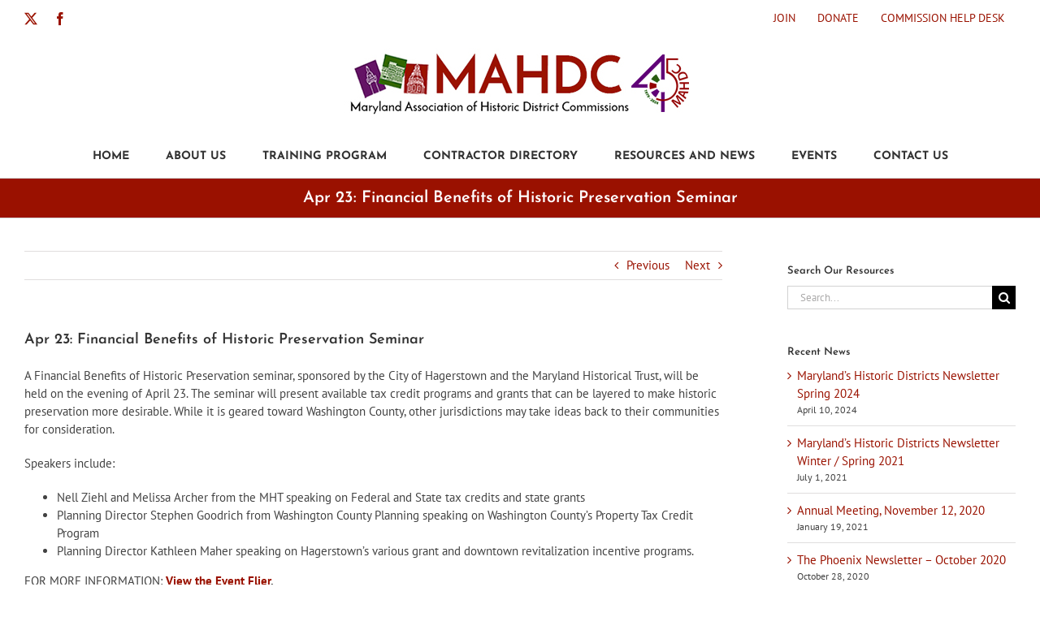

--- FILE ---
content_type: text/html; charset=UTF-8
request_url: https://mahdc.org/apr-23-financial-benefits-of-historic-preservation-seminar/
body_size: 67356
content:
<!DOCTYPE html>
<html class="avada-html-layout-wide avada-html-header-position-top" lang="en-US" prefix="og: http://ogp.me/ns# fb: http://ogp.me/ns/fb#">
<head>
	<meta http-equiv="X-UA-Compatible" content="IE=edge" />
	<meta http-equiv="Content-Type" content="text/html; charset=utf-8"/>
	<meta name="viewport" content="width=device-width, initial-scale=1" />
	<title>Apr 23: Financial Benefits of Historic Preservation Seminar &#8211; Maryland Association of Historic District Commissions</title>
<meta name='robots' content='max-image-preview:large' />
<link rel="alternate" type="application/rss+xml" title="Maryland Association of Historic District Commissions &raquo; Feed" href="https://mahdc.org/feed/" />
<link rel="alternate" type="application/rss+xml" title="Maryland Association of Historic District Commissions &raquo; Comments Feed" href="https://mahdc.org/comments/feed/" />
<link rel="alternate" type="text/calendar" title="Maryland Association of Historic District Commissions &raquo; iCal Feed" href="https://mahdc.org/events/?ical=1" />
								<link rel="icon" href="https://mahdc.org/ma/wp-content/uploads/2017/02/favicon-16x16.jpg" type="image/jpeg" />
		
					<!-- Apple Touch Icon -->
						<link rel="apple-touch-icon" sizes="180x180" href="https://mahdc.org/ma/wp-content/uploads/2017/02/favicon-114x114.jpg" type="image/jpeg">
		
					<!-- Android Icon -->
						<link rel="icon" sizes="192x192" href="https://mahdc.org/ma/wp-content/uploads/2017/02/favicon-57x57.jpg" type="image/jpeg">
		
					<!-- MS Edge Icon -->
						<meta name="msapplication-TileImage" content="https://mahdc.org/ma/wp-content/uploads/2017/02/favicon-72x72.jpg" type="image/jpeg">
				<link rel="alternate" title="oEmbed (JSON)" type="application/json+oembed" href="https://mahdc.org/wp-json/oembed/1.0/embed?url=https%3A%2F%2Fmahdc.org%2Fapr-23-financial-benefits-of-historic-preservation-seminar%2F" />
<link rel="alternate" title="oEmbed (XML)" type="text/xml+oembed" href="https://mahdc.org/wp-json/oembed/1.0/embed?url=https%3A%2F%2Fmahdc.org%2Fapr-23-financial-benefits-of-historic-preservation-seminar%2F&#038;format=xml" />
					<meta name="description" content="A Financial Benefits of Historic Preservation seminar, sponsored by the City of Hagerstown and the Maryland Historical Trust, will be held on the evening of April 23. The seminar will present available tax credit programs and grants that can be layered to make historic preservation more desirable. While it is geared toward Washington County, other"/>
				
		<meta property="og:locale" content="en_US"/>
		<meta property="og:type" content="article"/>
		<meta property="og:site_name" content="Maryland Association of Historic District Commissions"/>
		<meta property="og:title" content="  Apr 23: Financial Benefits of Historic Preservation Seminar"/>
				<meta property="og:description" content="A Financial Benefits of Historic Preservation seminar, sponsored by the City of Hagerstown and the Maryland Historical Trust, will be held on the evening of April 23. The seminar will present available tax credit programs and grants that can be layered to make historic preservation more desirable. While it is geared toward Washington County, other"/>
				<meta property="og:url" content="https://mahdc.org/apr-23-financial-benefits-of-historic-preservation-seminar/"/>
										<meta property="article:published_time" content="2015-04-07T18:20:01-05:00"/>
							<meta property="article:modified_time" content="2017-01-13T16:20:56-05:00"/>
								<meta name="author" content="MAHDC"/>
								<meta property="og:image" content="https://mahdc.org/ma/wp-content/uploads/2024/04/logo-with-45-year.jpg"/>
		<meta property="og:image:width" content="433"/>
		<meta property="og:image:height" content="87"/>
		<meta property="og:image:type" content="image/jpeg"/>
				<style id='wp-img-auto-sizes-contain-inline-css' type='text/css'>
img:is([sizes=auto i],[sizes^="auto," i]){contain-intrinsic-size:3000px 1500px}
/*# sourceURL=wp-img-auto-sizes-contain-inline-css */
</style>
<style id='wp-emoji-styles-inline-css' type='text/css'>

	img.wp-smiley, img.emoji {
		display: inline !important;
		border: none !important;
		box-shadow: none !important;
		height: 1em !important;
		width: 1em !important;
		margin: 0 0.07em !important;
		vertical-align: -0.1em !important;
		background: none !important;
		padding: 0 !important;
	}
/*# sourceURL=wp-emoji-styles-inline-css */
</style>
<link rel='stylesheet' id='contact-form-7-css' href='https://mahdc.org/ma/wp-content/plugins/contact-form-7/includes/css/styles.css?ver=6.1.4' type='text/css' media='all' />
<link rel='stylesheet' id='fusion-dynamic-css-css' href='https://mahdc.org/ma/wp-content/uploads/fusion-styles/6ccdecf4d64740001d462fba61d39db8.min.css?ver=3.14.2' type='text/css' media='all' />
<script type="text/javascript" src="https://mahdc.org/ma/wp-includes/js/jquery/jquery.min.js?ver=3.7.1" id="jquery-core-js"></script>
<script type="text/javascript" src="https://mahdc.org/ma/wp-includes/js/jquery/jquery-migrate.min.js?ver=3.4.1" id="jquery-migrate-js"></script>
<script type="text/javascript" src="//mahdc.org/ma/wp-content/plugins/revslider/sr6/assets/js/rbtools.min.js?ver=6.7.39" async id="tp-tools-js"></script>
<script type="text/javascript" src="//mahdc.org/ma/wp-content/plugins/revslider/sr6/assets/js/rs6.min.js?ver=6.7.39" async id="revmin-js"></script>
<link rel="https://api.w.org/" href="https://mahdc.org/wp-json/" /><link rel="alternate" title="JSON" type="application/json" href="https://mahdc.org/wp-json/wp/v2/posts/1330" /><link rel="EditURI" type="application/rsd+xml" title="RSD" href="https://mahdc.org/ma/xmlrpc.php?rsd" />
<meta name="generator" content="WordPress 6.9" />
<link rel="canonical" href="https://mahdc.org/apr-23-financial-benefits-of-historic-preservation-seminar/" />
<link rel='shortlink' href='https://mahdc.org/?p=1330' />
<meta name="tec-api-version" content="v1"><meta name="tec-api-origin" content="https://mahdc.org"><link rel="alternate" href="https://mahdc.org/wp-json/tribe/events/v1/" /><style type="text/css" id="css-fb-visibility">@media screen and (max-width: 640px){.fusion-no-small-visibility{display:none !important;}body .sm-text-align-center{text-align:center !important;}body .sm-text-align-left{text-align:left !important;}body .sm-text-align-right{text-align:right !important;}body .sm-text-align-justify{text-align:justify !important;}body .sm-flex-align-center{justify-content:center !important;}body .sm-flex-align-flex-start{justify-content:flex-start !important;}body .sm-flex-align-flex-end{justify-content:flex-end !important;}body .sm-mx-auto{margin-left:auto !important;margin-right:auto !important;}body .sm-ml-auto{margin-left:auto !important;}body .sm-mr-auto{margin-right:auto !important;}body .fusion-absolute-position-small{position:absolute;width:100%;}.awb-sticky.awb-sticky-small{ position: sticky; top: var(--awb-sticky-offset,0); }}@media screen and (min-width: 641px) and (max-width: 1024px){.fusion-no-medium-visibility{display:none !important;}body .md-text-align-center{text-align:center !important;}body .md-text-align-left{text-align:left !important;}body .md-text-align-right{text-align:right !important;}body .md-text-align-justify{text-align:justify !important;}body .md-flex-align-center{justify-content:center !important;}body .md-flex-align-flex-start{justify-content:flex-start !important;}body .md-flex-align-flex-end{justify-content:flex-end !important;}body .md-mx-auto{margin-left:auto !important;margin-right:auto !important;}body .md-ml-auto{margin-left:auto !important;}body .md-mr-auto{margin-right:auto !important;}body .fusion-absolute-position-medium{position:absolute;width:100%;}.awb-sticky.awb-sticky-medium{ position: sticky; top: var(--awb-sticky-offset,0); }}@media screen and (min-width: 1025px){.fusion-no-large-visibility{display:none !important;}body .lg-text-align-center{text-align:center !important;}body .lg-text-align-left{text-align:left !important;}body .lg-text-align-right{text-align:right !important;}body .lg-text-align-justify{text-align:justify !important;}body .lg-flex-align-center{justify-content:center !important;}body .lg-flex-align-flex-start{justify-content:flex-start !important;}body .lg-flex-align-flex-end{justify-content:flex-end !important;}body .lg-mx-auto{margin-left:auto !important;margin-right:auto !important;}body .lg-ml-auto{margin-left:auto !important;}body .lg-mr-auto{margin-right:auto !important;}body .fusion-absolute-position-large{position:absolute;width:100%;}.awb-sticky.awb-sticky-large{ position: sticky; top: var(--awb-sticky-offset,0); }}</style><meta name="generator" content="Powered by Slider Revolution 6.7.39 - responsive, Mobile-Friendly Slider Plugin for WordPress with comfortable drag and drop interface." />
<script>function setREVStartSize(e){
			//window.requestAnimationFrame(function() {
				window.RSIW = window.RSIW===undefined ? window.innerWidth : window.RSIW;
				window.RSIH = window.RSIH===undefined ? window.innerHeight : window.RSIH;
				try {
					var pw = document.getElementById(e.c).parentNode.offsetWidth,
						newh;
					pw = pw===0 || isNaN(pw) || (e.l=="fullwidth" || e.layout=="fullwidth") ? window.RSIW : pw;
					e.tabw = e.tabw===undefined ? 0 : parseInt(e.tabw);
					e.thumbw = e.thumbw===undefined ? 0 : parseInt(e.thumbw);
					e.tabh = e.tabh===undefined ? 0 : parseInt(e.tabh);
					e.thumbh = e.thumbh===undefined ? 0 : parseInt(e.thumbh);
					e.tabhide = e.tabhide===undefined ? 0 : parseInt(e.tabhide);
					e.thumbhide = e.thumbhide===undefined ? 0 : parseInt(e.thumbhide);
					e.mh = e.mh===undefined || e.mh=="" || e.mh==="auto" ? 0 : parseInt(e.mh,0);
					if(e.layout==="fullscreen" || e.l==="fullscreen")
						newh = Math.max(e.mh,window.RSIH);
					else{
						e.gw = Array.isArray(e.gw) ? e.gw : [e.gw];
						for (var i in e.rl) if (e.gw[i]===undefined || e.gw[i]===0) e.gw[i] = e.gw[i-1];
						e.gh = e.el===undefined || e.el==="" || (Array.isArray(e.el) && e.el.length==0)? e.gh : e.el;
						e.gh = Array.isArray(e.gh) ? e.gh : [e.gh];
						for (var i in e.rl) if (e.gh[i]===undefined || e.gh[i]===0) e.gh[i] = e.gh[i-1];
											
						var nl = new Array(e.rl.length),
							ix = 0,
							sl;
						e.tabw = e.tabhide>=pw ? 0 : e.tabw;
						e.thumbw = e.thumbhide>=pw ? 0 : e.thumbw;
						e.tabh = e.tabhide>=pw ? 0 : e.tabh;
						e.thumbh = e.thumbhide>=pw ? 0 : e.thumbh;
						for (var i in e.rl) nl[i] = e.rl[i]<window.RSIW ? 0 : e.rl[i];
						sl = nl[0];
						for (var i in nl) if (sl>nl[i] && nl[i]>0) { sl = nl[i]; ix=i;}
						var m = pw>(e.gw[ix]+e.tabw+e.thumbw) ? 1 : (pw-(e.tabw+e.thumbw)) / (e.gw[ix]);
						newh =  (e.gh[ix] * m) + (e.tabh + e.thumbh);
					}
					var el = document.getElementById(e.c);
					if (el!==null && el) el.style.height = newh+"px";
					el = document.getElementById(e.c+"_wrapper");
					if (el!==null && el) {
						el.style.height = newh+"px";
						el.style.display = "block";
					}
				} catch(e){
					console.log("Failure at Presize of Slider:" + e)
				}
			//});
		  };</script>
		<script type="text/javascript">
			var doc = document.documentElement;
			doc.setAttribute( 'data-useragent', navigator.userAgent );
		</script>
		
	<style id='global-styles-inline-css' type='text/css'>
:root{--wp--preset--aspect-ratio--square: 1;--wp--preset--aspect-ratio--4-3: 4/3;--wp--preset--aspect-ratio--3-4: 3/4;--wp--preset--aspect-ratio--3-2: 3/2;--wp--preset--aspect-ratio--2-3: 2/3;--wp--preset--aspect-ratio--16-9: 16/9;--wp--preset--aspect-ratio--9-16: 9/16;--wp--preset--color--black: #000000;--wp--preset--color--cyan-bluish-gray: #abb8c3;--wp--preset--color--white: #ffffff;--wp--preset--color--pale-pink: #f78da7;--wp--preset--color--vivid-red: #cf2e2e;--wp--preset--color--luminous-vivid-orange: #ff6900;--wp--preset--color--luminous-vivid-amber: #fcb900;--wp--preset--color--light-green-cyan: #7bdcb5;--wp--preset--color--vivid-green-cyan: #00d084;--wp--preset--color--pale-cyan-blue: #8ed1fc;--wp--preset--color--vivid-cyan-blue: #0693e3;--wp--preset--color--vivid-purple: #9b51e0;--wp--preset--color--awb-color-1: rgba(255,255,255,1);--wp--preset--color--awb-color-2: rgba(246,246,246,1);--wp--preset--color--awb-color-3: rgba(235,234,234,1);--wp--preset--color--awb-color-4: rgba(224,222,222,1);--wp--preset--color--awb-color-5: rgba(160,206,78,1);--wp--preset--color--awb-color-6: rgba(116,116,116,1);--wp--preset--color--awb-color-7: rgba(51,51,51,1);--wp--preset--color--awb-color-8: rgba(154,18,0,1);--wp--preset--color--awb-color-custom-10: rgba(178,170,154,1);--wp--preset--color--awb-color-custom-11: rgba(66,66,66,1);--wp--preset--color--awb-color-custom-12: rgba(232,232,232,1);--wp--preset--color--awb-color-custom-13: rgba(235,234,234,0.8);--wp--preset--color--awb-color-custom-14: rgba(0,0,0,1);--wp--preset--color--awb-color-custom-15: rgba(249,249,249,1);--wp--preset--color--awb-color-custom-16: rgba(54,56,57,1);--wp--preset--color--awb-color-custom-17: rgba(221,221,221,1);--wp--preset--color--awb-color-custom-18: rgba(191,191,191,1);--wp--preset--gradient--vivid-cyan-blue-to-vivid-purple: linear-gradient(135deg,rgb(6,147,227) 0%,rgb(155,81,224) 100%);--wp--preset--gradient--light-green-cyan-to-vivid-green-cyan: linear-gradient(135deg,rgb(122,220,180) 0%,rgb(0,208,130) 100%);--wp--preset--gradient--luminous-vivid-amber-to-luminous-vivid-orange: linear-gradient(135deg,rgb(252,185,0) 0%,rgb(255,105,0) 100%);--wp--preset--gradient--luminous-vivid-orange-to-vivid-red: linear-gradient(135deg,rgb(255,105,0) 0%,rgb(207,46,46) 100%);--wp--preset--gradient--very-light-gray-to-cyan-bluish-gray: linear-gradient(135deg,rgb(238,238,238) 0%,rgb(169,184,195) 100%);--wp--preset--gradient--cool-to-warm-spectrum: linear-gradient(135deg,rgb(74,234,220) 0%,rgb(151,120,209) 20%,rgb(207,42,186) 40%,rgb(238,44,130) 60%,rgb(251,105,98) 80%,rgb(254,248,76) 100%);--wp--preset--gradient--blush-light-purple: linear-gradient(135deg,rgb(255,206,236) 0%,rgb(152,150,240) 100%);--wp--preset--gradient--blush-bordeaux: linear-gradient(135deg,rgb(254,205,165) 0%,rgb(254,45,45) 50%,rgb(107,0,62) 100%);--wp--preset--gradient--luminous-dusk: linear-gradient(135deg,rgb(255,203,112) 0%,rgb(199,81,192) 50%,rgb(65,88,208) 100%);--wp--preset--gradient--pale-ocean: linear-gradient(135deg,rgb(255,245,203) 0%,rgb(182,227,212) 50%,rgb(51,167,181) 100%);--wp--preset--gradient--electric-grass: linear-gradient(135deg,rgb(202,248,128) 0%,rgb(113,206,126) 100%);--wp--preset--gradient--midnight: linear-gradient(135deg,rgb(2,3,129) 0%,rgb(40,116,252) 100%);--wp--preset--font-size--small: 11.25px;--wp--preset--font-size--medium: 20px;--wp--preset--font-size--large: 22.5px;--wp--preset--font-size--x-large: 42px;--wp--preset--font-size--normal: 15px;--wp--preset--font-size--xlarge: 30px;--wp--preset--font-size--huge: 45px;--wp--preset--spacing--20: 0.44rem;--wp--preset--spacing--30: 0.67rem;--wp--preset--spacing--40: 1rem;--wp--preset--spacing--50: 1.5rem;--wp--preset--spacing--60: 2.25rem;--wp--preset--spacing--70: 3.38rem;--wp--preset--spacing--80: 5.06rem;--wp--preset--shadow--natural: 6px 6px 9px rgba(0, 0, 0, 0.2);--wp--preset--shadow--deep: 12px 12px 50px rgba(0, 0, 0, 0.4);--wp--preset--shadow--sharp: 6px 6px 0px rgba(0, 0, 0, 0.2);--wp--preset--shadow--outlined: 6px 6px 0px -3px rgb(255, 255, 255), 6px 6px rgb(0, 0, 0);--wp--preset--shadow--crisp: 6px 6px 0px rgb(0, 0, 0);}:where(.is-layout-flex){gap: 0.5em;}:where(.is-layout-grid){gap: 0.5em;}body .is-layout-flex{display: flex;}.is-layout-flex{flex-wrap: wrap;align-items: center;}.is-layout-flex > :is(*, div){margin: 0;}body .is-layout-grid{display: grid;}.is-layout-grid > :is(*, div){margin: 0;}:where(.wp-block-columns.is-layout-flex){gap: 2em;}:where(.wp-block-columns.is-layout-grid){gap: 2em;}:where(.wp-block-post-template.is-layout-flex){gap: 1.25em;}:where(.wp-block-post-template.is-layout-grid){gap: 1.25em;}.has-black-color{color: var(--wp--preset--color--black) !important;}.has-cyan-bluish-gray-color{color: var(--wp--preset--color--cyan-bluish-gray) !important;}.has-white-color{color: var(--wp--preset--color--white) !important;}.has-pale-pink-color{color: var(--wp--preset--color--pale-pink) !important;}.has-vivid-red-color{color: var(--wp--preset--color--vivid-red) !important;}.has-luminous-vivid-orange-color{color: var(--wp--preset--color--luminous-vivid-orange) !important;}.has-luminous-vivid-amber-color{color: var(--wp--preset--color--luminous-vivid-amber) !important;}.has-light-green-cyan-color{color: var(--wp--preset--color--light-green-cyan) !important;}.has-vivid-green-cyan-color{color: var(--wp--preset--color--vivid-green-cyan) !important;}.has-pale-cyan-blue-color{color: var(--wp--preset--color--pale-cyan-blue) !important;}.has-vivid-cyan-blue-color{color: var(--wp--preset--color--vivid-cyan-blue) !important;}.has-vivid-purple-color{color: var(--wp--preset--color--vivid-purple) !important;}.has-black-background-color{background-color: var(--wp--preset--color--black) !important;}.has-cyan-bluish-gray-background-color{background-color: var(--wp--preset--color--cyan-bluish-gray) !important;}.has-white-background-color{background-color: var(--wp--preset--color--white) !important;}.has-pale-pink-background-color{background-color: var(--wp--preset--color--pale-pink) !important;}.has-vivid-red-background-color{background-color: var(--wp--preset--color--vivid-red) !important;}.has-luminous-vivid-orange-background-color{background-color: var(--wp--preset--color--luminous-vivid-orange) !important;}.has-luminous-vivid-amber-background-color{background-color: var(--wp--preset--color--luminous-vivid-amber) !important;}.has-light-green-cyan-background-color{background-color: var(--wp--preset--color--light-green-cyan) !important;}.has-vivid-green-cyan-background-color{background-color: var(--wp--preset--color--vivid-green-cyan) !important;}.has-pale-cyan-blue-background-color{background-color: var(--wp--preset--color--pale-cyan-blue) !important;}.has-vivid-cyan-blue-background-color{background-color: var(--wp--preset--color--vivid-cyan-blue) !important;}.has-vivid-purple-background-color{background-color: var(--wp--preset--color--vivid-purple) !important;}.has-black-border-color{border-color: var(--wp--preset--color--black) !important;}.has-cyan-bluish-gray-border-color{border-color: var(--wp--preset--color--cyan-bluish-gray) !important;}.has-white-border-color{border-color: var(--wp--preset--color--white) !important;}.has-pale-pink-border-color{border-color: var(--wp--preset--color--pale-pink) !important;}.has-vivid-red-border-color{border-color: var(--wp--preset--color--vivid-red) !important;}.has-luminous-vivid-orange-border-color{border-color: var(--wp--preset--color--luminous-vivid-orange) !important;}.has-luminous-vivid-amber-border-color{border-color: var(--wp--preset--color--luminous-vivid-amber) !important;}.has-light-green-cyan-border-color{border-color: var(--wp--preset--color--light-green-cyan) !important;}.has-vivid-green-cyan-border-color{border-color: var(--wp--preset--color--vivid-green-cyan) !important;}.has-pale-cyan-blue-border-color{border-color: var(--wp--preset--color--pale-cyan-blue) !important;}.has-vivid-cyan-blue-border-color{border-color: var(--wp--preset--color--vivid-cyan-blue) !important;}.has-vivid-purple-border-color{border-color: var(--wp--preset--color--vivid-purple) !important;}.has-vivid-cyan-blue-to-vivid-purple-gradient-background{background: var(--wp--preset--gradient--vivid-cyan-blue-to-vivid-purple) !important;}.has-light-green-cyan-to-vivid-green-cyan-gradient-background{background: var(--wp--preset--gradient--light-green-cyan-to-vivid-green-cyan) !important;}.has-luminous-vivid-amber-to-luminous-vivid-orange-gradient-background{background: var(--wp--preset--gradient--luminous-vivid-amber-to-luminous-vivid-orange) !important;}.has-luminous-vivid-orange-to-vivid-red-gradient-background{background: var(--wp--preset--gradient--luminous-vivid-orange-to-vivid-red) !important;}.has-very-light-gray-to-cyan-bluish-gray-gradient-background{background: var(--wp--preset--gradient--very-light-gray-to-cyan-bluish-gray) !important;}.has-cool-to-warm-spectrum-gradient-background{background: var(--wp--preset--gradient--cool-to-warm-spectrum) !important;}.has-blush-light-purple-gradient-background{background: var(--wp--preset--gradient--blush-light-purple) !important;}.has-blush-bordeaux-gradient-background{background: var(--wp--preset--gradient--blush-bordeaux) !important;}.has-luminous-dusk-gradient-background{background: var(--wp--preset--gradient--luminous-dusk) !important;}.has-pale-ocean-gradient-background{background: var(--wp--preset--gradient--pale-ocean) !important;}.has-electric-grass-gradient-background{background: var(--wp--preset--gradient--electric-grass) !important;}.has-midnight-gradient-background{background: var(--wp--preset--gradient--midnight) !important;}.has-small-font-size{font-size: var(--wp--preset--font-size--small) !important;}.has-medium-font-size{font-size: var(--wp--preset--font-size--medium) !important;}.has-large-font-size{font-size: var(--wp--preset--font-size--large) !important;}.has-x-large-font-size{font-size: var(--wp--preset--font-size--x-large) !important;}
/*# sourceURL=global-styles-inline-css */
</style>
<link rel='stylesheet' id='wp-block-library-css' href='https://mahdc.org/ma/wp-includes/css/dist/block-library/style.min.css?ver=6.9' type='text/css' media='all' />
<style id='wp-block-library-inline-css' type='text/css'>
/*wp_block_styles_on_demand_placeholder:696b95bc2e524*/
/*# sourceURL=wp-block-library-inline-css */
</style>
<style id='wp-block-library-theme-inline-css' type='text/css'>
.wp-block-audio :where(figcaption){color:#555;font-size:13px;text-align:center}.is-dark-theme .wp-block-audio :where(figcaption){color:#ffffffa6}.wp-block-audio{margin:0 0 1em}.wp-block-code{border:1px solid #ccc;border-radius:4px;font-family:Menlo,Consolas,monaco,monospace;padding:.8em 1em}.wp-block-embed :where(figcaption){color:#555;font-size:13px;text-align:center}.is-dark-theme .wp-block-embed :where(figcaption){color:#ffffffa6}.wp-block-embed{margin:0 0 1em}.blocks-gallery-caption{color:#555;font-size:13px;text-align:center}.is-dark-theme .blocks-gallery-caption{color:#ffffffa6}:root :where(.wp-block-image figcaption){color:#555;font-size:13px;text-align:center}.is-dark-theme :root :where(.wp-block-image figcaption){color:#ffffffa6}.wp-block-image{margin:0 0 1em}.wp-block-pullquote{border-bottom:4px solid;border-top:4px solid;color:currentColor;margin-bottom:1.75em}.wp-block-pullquote :where(cite),.wp-block-pullquote :where(footer),.wp-block-pullquote__citation{color:currentColor;font-size:.8125em;font-style:normal;text-transform:uppercase}.wp-block-quote{border-left:.25em solid;margin:0 0 1.75em;padding-left:1em}.wp-block-quote cite,.wp-block-quote footer{color:currentColor;font-size:.8125em;font-style:normal;position:relative}.wp-block-quote:where(.has-text-align-right){border-left:none;border-right:.25em solid;padding-left:0;padding-right:1em}.wp-block-quote:where(.has-text-align-center){border:none;padding-left:0}.wp-block-quote.is-large,.wp-block-quote.is-style-large,.wp-block-quote:where(.is-style-plain){border:none}.wp-block-search .wp-block-search__label{font-weight:700}.wp-block-search__button{border:1px solid #ccc;padding:.375em .625em}:where(.wp-block-group.has-background){padding:1.25em 2.375em}.wp-block-separator.has-css-opacity{opacity:.4}.wp-block-separator{border:none;border-bottom:2px solid;margin-left:auto;margin-right:auto}.wp-block-separator.has-alpha-channel-opacity{opacity:1}.wp-block-separator:not(.is-style-wide):not(.is-style-dots){width:100px}.wp-block-separator.has-background:not(.is-style-dots){border-bottom:none;height:1px}.wp-block-separator.has-background:not(.is-style-wide):not(.is-style-dots){height:2px}.wp-block-table{margin:0 0 1em}.wp-block-table td,.wp-block-table th{word-break:normal}.wp-block-table :where(figcaption){color:#555;font-size:13px;text-align:center}.is-dark-theme .wp-block-table :where(figcaption){color:#ffffffa6}.wp-block-video :where(figcaption){color:#555;font-size:13px;text-align:center}.is-dark-theme .wp-block-video :where(figcaption){color:#ffffffa6}.wp-block-video{margin:0 0 1em}:root :where(.wp-block-template-part.has-background){margin-bottom:0;margin-top:0;padding:1.25em 2.375em}
/*# sourceURL=/wp-includes/css/dist/block-library/theme.min.css */
</style>
<style id='classic-theme-styles-inline-css' type='text/css'>
/*! This file is auto-generated */
.wp-block-button__link{color:#fff;background-color:#32373c;border-radius:9999px;box-shadow:none;text-decoration:none;padding:calc(.667em + 2px) calc(1.333em + 2px);font-size:1.125em}.wp-block-file__button{background:#32373c;color:#fff;text-decoration:none}
/*# sourceURL=/wp-includes/css/classic-themes.min.css */
</style>
<link rel='stylesheet' id='rs-plugin-settings-css' href='//mahdc.org/ma/wp-content/plugins/revslider/sr6/assets/css/rs6.css?ver=6.7.39' type='text/css' media='all' />
<style id='rs-plugin-settings-inline-css' type='text/css'>
#rs-demo-id {}
/*# sourceURL=rs-plugin-settings-inline-css */
</style>
</head>

<body data-rsssl=1 class="wp-singular post-template-default single single-post postid-1330 single-format-standard wp-theme-Avada tribe-no-js page-template-avada has-sidebar fusion-image-hovers fusion-pagination-sizing fusion-button_type-flat fusion-button_span-no fusion-button_gradient-linear avada-image-rollover-circle-no avada-image-rollover-no fusion-body ltr fusion-sticky-header no-tablet-sticky-header no-mobile-sticky-header no-mobile-slidingbar no-mobile-totop avada-has-rev-slider-styles fusion-disable-outline fusion-sub-menu-fade mobile-logo-pos-center layout-wide-mode avada-has-boxed-modal-shadow-none layout-scroll-offset-full avada-has-zero-margin-offset-top fusion-top-header menu-text-align-center mobile-menu-design-modern fusion-show-pagination-text fusion-header-layout-v5 avada-responsive avada-footer-fx-none avada-menu-highlight-style-bar fusion-search-form-classic fusion-main-menu-search-dropdown fusion-avatar-square avada-sticky-shrinkage avada-dropdown-styles avada-blog-layout-medium avada-blog-archive-layout-medium avada-ec-not-100-width avada-ec-meta-layout-sidebar avada-header-shadow-no avada-menu-icon-position-left avada-has-megamenu-shadow avada-has-mainmenu-dropdown-divider avada-has-pagetitle-100-width avada-has-breadcrumb-mobile-hidden avada-has-titlebar-bar_and_content avada-header-border-color-full-transparent avada-has-pagination-padding avada-flyout-menu-direction-fade avada-ec-views-v2" data-awb-post-id="1330">
		<a class="skip-link screen-reader-text" href="#content">Skip to content</a>

	<div id="boxed-wrapper">
		
		<div id="wrapper" class="fusion-wrapper">
			<div id="home" style="position:relative;top:-1px;"></div>
							
					
			<header class="fusion-header-wrapper">
				<div class="fusion-header-v5 fusion-logo-alignment fusion-logo-center fusion-sticky-menu- fusion-sticky-logo- fusion-mobile-logo- fusion-sticky-menu-only fusion-header-menu-align-center fusion-mobile-menu-design-modern">
					
<div class="fusion-secondary-header">
	<div class="fusion-row">
					<div class="fusion-alignleft">
				<div class="fusion-social-links-header"><div class="fusion-social-networks"><div class="fusion-social-networks-wrapper"><a  class="fusion-social-network-icon fusion-tooltip fusion-twitter awb-icon-twitter" style data-placement="bottom" data-title="X" data-toggle="tooltip" title="X" href="https://twitter.com/mahdcorg" target="_blank" rel="noopener noreferrer"><span class="screen-reader-text">X</span></a><a  class="fusion-social-network-icon fusion-tooltip fusion-facebook awb-icon-facebook" style data-placement="bottom" data-title="Facebook" data-toggle="tooltip" title="Facebook" href="https://www.facebook.com/mahdc" target="_blank" rel="noreferrer"><span class="screen-reader-text">Facebook</span></a></div></div></div>			</div>
							<div class="fusion-alignright">
				<nav class="fusion-secondary-menu" role="navigation" aria-label="Secondary Menu"><ul id="menu-top-menu" class="menu"><li  id="menu-item-2410"  class="menu-item menu-item-type-post_type menu-item-object-page menu-item-2410"  data-item-id="2410"><a  href="https://mahdc.org/join/" class="fusion-bar-highlight"><span class="menu-text">JOIN</span></a></li><li  id="menu-item-2546"  class="menu-item menu-item-type-custom menu-item-object-custom menu-item-2546"  data-item-id="2546"><a  href="https://www.paypal.com/cgi-bin/webscr?cmd=_s-xclick&#038;hosted_button_id=ZEY9PR74PH74W" class="fusion-bar-highlight"><span class="menu-text">DONATE</span></a></li><li  id="menu-item-2411"  class="menu-item menu-item-type-post_type menu-item-object-page menu-item-2411"  data-item-id="2411"><a  href="https://mahdc.org/commission-help-desk/" class="fusion-bar-highlight"><span class="menu-text">COMMISSION HELP DESK</span></a></li></ul></nav><nav class="fusion-mobile-nav-holder fusion-mobile-menu-text-align-left" aria-label="Secondary Mobile Menu"></nav>			</div>
			</div>
</div>
<div class="fusion-header-sticky-height"></div>
<div class="fusion-sticky-header-wrapper"> <!-- start fusion sticky header wrapper -->
	<div class="fusion-header">
		<div class="fusion-row">
							<div class="fusion-logo" data-margin-top="14px" data-margin-bottom="18px" data-margin-left="0px" data-margin-right="0px">
			<a class="fusion-logo-link"  href="https://mahdc.org/" >

						<!-- standard logo -->
			<img src="https://mahdc.org/ma/wp-content/uploads/2024/04/logo-with-45-year.jpg" srcset="https://mahdc.org/ma/wp-content/uploads/2024/04/logo-with-45-year.jpg 1x" width="433" height="87" alt="Maryland Association of Historic District Commissions Logo" data-retina_logo_url="" class="fusion-standard-logo" />

			
					</a>
		</div>
								<div class="fusion-mobile-menu-icons">
							<a href="#" class="fusion-icon awb-icon-bars" aria-label="Toggle mobile menu" aria-expanded="false"></a>
		
		
		
			</div>
			
					</div>
	</div>
	<div class="fusion-secondary-main-menu">
		<div class="fusion-row">
			<nav class="fusion-main-menu" aria-label="Main Menu"><ul id="menu-main-menu" class="fusion-menu"><li  id="menu-item-29"  class="menu-item menu-item-type-post_type menu-item-object-page menu-item-home menu-item-29"  data-item-id="29"><a  href="https://mahdc.org/" class="fusion-bar-highlight"><span class="menu-text">HOME</span></a></li><li  id="menu-item-27"  class="menu-item menu-item-type-post_type menu-item-object-page menu-item-27"  data-item-id="27"><a  href="https://mahdc.org/about-us/" class="fusion-bar-highlight"><span class="menu-text">ABOUT US</span></a></li><li  id="menu-item-26"  class="menu-item menu-item-type-post_type menu-item-object-page menu-item-26"  data-item-id="26"><a  href="https://mahdc.org/training-program/" class="fusion-bar-highlight"><span class="menu-text">TRAINING PROGRAM</span></a></li><li  id="menu-item-25"  class="menu-item menu-item-type-post_type menu-item-object-page menu-item-has-children menu-item-25 fusion-dropdown-menu"  data-item-id="25"><a  href="https://mahdc.org/contractor-directory/" class="fusion-bar-highlight"><span class="menu-text">CONTRACTOR DIRECTORY</span></a><ul class="sub-menu"><li  id="menu-item-31"  class="menu-item menu-item-type-post_type menu-item-object-page menu-item-31 fusion-dropdown-submenu" ><a  href="https://mahdc.org/contractor-directory/" class="fusion-bar-highlight"><span>SEARCH FOR A CONTRACTOR</span></a></li><li  id="menu-item-3126"  class="menu-item menu-item-type-post_type menu-item-object-page menu-item-3126 fusion-dropdown-submenu" ><a  href="https://mahdc.org/join-the-directory/" class="fusion-bar-highlight"><span>JOIN THE DIRECTORY</span></a></li></ul></li><li  id="menu-item-2641"  class="menu-item menu-item-type-post_type menu-item-object-page menu-item-2641"  data-item-id="2641"><a  href="https://mahdc.org/resources/" class="fusion-bar-highlight"><span class="menu-text">RESOURCES AND NEWS</span></a></li><li  id="menu-item-30"  class="menu-item menu-item-type-custom menu-item-object-custom menu-item-30"  data-item-id="30"><a  href="https://mahdc.org/events/" class="fusion-bar-highlight"><span class="menu-text">EVENTS</span></a></li><li  id="menu-item-23"  class="menu-item menu-item-type-post_type menu-item-object-page menu-item-23"  data-item-id="23"><a  href="https://mahdc.org/contact-us/" class="fusion-bar-highlight"><span class="menu-text">CONTACT US</span></a></li></ul></nav>
<nav class="fusion-mobile-nav-holder fusion-mobile-menu-text-align-left" aria-label="Main Menu Mobile"></nav>

					</div>
	</div>
</div> <!-- end fusion sticky header wrapper -->
				</div>
				<div class="fusion-clearfix"></div>
			</header>
								
							<div id="sliders-container" class="fusion-slider-visibility">
					</div>
				
					
							
			<section class="avada-page-titlebar-wrapper" aria-labelledby="awb-ptb-heading">
	<div class="fusion-page-title-bar fusion-page-title-bar-breadcrumbs fusion-page-title-bar-center">
		<div class="fusion-page-title-row">
			<div class="fusion-page-title-wrapper">
				<div class="fusion-page-title-captions">

																							<h1 id="awb-ptb-heading" class="entry-title">Apr 23: Financial Benefits of Historic Preservation Seminar</h1>

											
																
				</div>

				
			</div>
		</div>
	</div>
</section>

						<main id="main" class="clearfix ">
				<div class="fusion-row" style="">

<section id="content" style="float: left;">
			<div class="single-navigation clearfix">
			<a href="https://mahdc.org/in-the-news-frederick-county-recommends-designation-of-trout-run/" rel="prev">Previous</a>			<a href="https://mahdc.org/marylands-historic-districts-spring-2015-edition-now-available/" rel="next">Next</a>		</div>
	
					<article id="post-1330" class="post post-1330 type-post status-publish format-standard hentry category-community-outreach-education category-grants category-hagerstown category-partner-organizations category-tax-credits category-washington-county">
						
				
															<h2 class="entry-title fusion-post-title">Apr 23: Financial Benefits of Historic Preservation Seminar</h2>										<div class="post-content">
				<p>A Financial Benefits of Historic Preservation seminar, sponsored by the City of Hagerstown and the Maryland Historical Trust, will be held on the evening of <span data-term="goog_720841779">April 23</span>. The seminar will present available tax credit programs and grants that can be layered to make historic preservation more desirable. While it is geared toward Washington County, other jurisdictions may take ideas back to their communities for consideration.</p>
<p>Speakers include:</p>
<ul>
<li>Nell Ziehl and Melissa Archer from the MHT speaking on Federal and State tax credits and state grants</li>
<li>Planning Director Stephen Goodrich from Washington County Planning speaking on Washington County’s Property Tax Credit Program</li>
<li>Planning Director Kathleen Maher speaking on Hagerstown’s various grant and downtown revitalization incentive programs.</li>
</ul>
<p>FOR MORE INFORMATION: <strong><a href="https://mahdc.org/wp-content/uploads/2015/04/April-23-flier-3.pdf">View the Event Flier</a>.</strong></p>
							</div>

												<div class="fusion-meta-info"><div class="fusion-meta-info-wrapper">By <span class="vcard"><span class="fn"><a href="https://mahdc.org/author/director/" title="Posts by MAHDC" rel="author">MAHDC</a></span></span><span class="fusion-inline-sep">|</span><span class="updated rich-snippet-hidden">2017-01-13T11:20:56-05:00</span><span>April 7th, 2015</span><span class="fusion-inline-sep">|</span><a href="https://mahdc.org/category/community-outreach-education/" rel="category tag">Community Outreach &amp; Education</a>, <a href="https://mahdc.org/category/grants/" rel="category tag">Grants</a>, <a href="https://mahdc.org/category/hagerstown/" rel="category tag">Hagerstown</a>, <a href="https://mahdc.org/category/partner-organizations/" rel="category tag">Partner Organizations</a>, <a href="https://mahdc.org/category/tax-credits/" rel="category tag">Tax Credits</a>, <a href="https://mahdc.org/category/washington-county/" rel="category tag">Washington County</a><span class="fusion-inline-sep">|</span><span class="fusion-comments"><span>Comments Off<span class="screen-reader-text"> on Apr 23: Financial Benefits of Historic Preservation Seminar</span></span></span></div></div>													<div class="fusion-sharing-box fusion-theme-sharing-box fusion-single-sharing-box">
		<h4>Share This Story, Choose Your Platform!</h4>
		<div class="fusion-social-networks"><div class="fusion-social-networks-wrapper"><a  class="fusion-social-network-icon fusion-tooltip fusion-facebook awb-icon-facebook" style="color:var(--sharing_social_links_icon_color);" data-placement="top" data-title="Facebook" data-toggle="tooltip" title="Facebook" href="https://www.facebook.com/sharer.php?u=https%3A%2F%2Fmahdc.org%2Fapr-23-financial-benefits-of-historic-preservation-seminar%2F&amp;t=Apr%2023%3A%20Financial%20Benefits%20of%20Historic%20Preservation%20Seminar" target="_blank" rel="noreferrer"><span class="screen-reader-text">Facebook</span></a><a  class="fusion-social-network-icon fusion-tooltip fusion-twitter awb-icon-twitter" style="color:var(--sharing_social_links_icon_color);" data-placement="top" data-title="X" data-toggle="tooltip" title="X" href="https://x.com/intent/post?url=https%3A%2F%2Fmahdc.org%2Fapr-23-financial-benefits-of-historic-preservation-seminar%2F&amp;text=Apr%2023%3A%20Financial%20Benefits%20of%20Historic%20Preservation%20Seminar" target="_blank" rel="noopener noreferrer"><span class="screen-reader-text">X</span></a><a  class="fusion-social-network-icon fusion-tooltip fusion-reddit awb-icon-reddit" style="color:var(--sharing_social_links_icon_color);" data-placement="top" data-title="Reddit" data-toggle="tooltip" title="Reddit" href="https://reddit.com/submit?url=https://mahdc.org/apr-23-financial-benefits-of-historic-preservation-seminar/&amp;title=Apr%2023%3A%20Financial%20Benefits%20of%20Historic%20Preservation%20Seminar" target="_blank" rel="noopener noreferrer"><span class="screen-reader-text">Reddit</span></a><a  class="fusion-social-network-icon fusion-tooltip fusion-linkedin awb-icon-linkedin" style="color:var(--sharing_social_links_icon_color);" data-placement="top" data-title="LinkedIn" data-toggle="tooltip" title="LinkedIn" href="https://www.linkedin.com/shareArticle?mini=true&amp;url=https%3A%2F%2Fmahdc.org%2Fapr-23-financial-benefits-of-historic-preservation-seminar%2F&amp;title=Apr%2023%3A%20Financial%20Benefits%20of%20Historic%20Preservation%20Seminar&amp;summary=A%C2%A0Financial%20Benefits%20of%20Historic%20Preservation%20seminar%2C%20sponsored%20by%20the%20City%20of%20Hagerstown%20and%20the%20Maryland%20Historical%20Trust%2C%20will%20be%20held%20on%20the%20evening%20of%20April%2023.%20The%20seminar%20will%20present%20available%20tax%20credit%20programs%20and%20grants%20that%20can%20be%20layered%20to%20" target="_blank" rel="noopener noreferrer"><span class="screen-reader-text">LinkedIn</span></a><a  class="fusion-social-network-icon fusion-tooltip fusion-tumblr awb-icon-tumblr" style="color:var(--sharing_social_links_icon_color);" data-placement="top" data-title="Tumblr" data-toggle="tooltip" title="Tumblr" href="https://www.tumblr.com/share/link?url=https%3A%2F%2Fmahdc.org%2Fapr-23-financial-benefits-of-historic-preservation-seminar%2F&amp;name=Apr%2023%3A%20Financial%20Benefits%20of%20Historic%20Preservation%20Seminar&amp;description=A%C2%A0Financial%20Benefits%20of%20Historic%20Preservation%20seminar%2C%20sponsored%20by%20the%20City%20of%20Hagerstown%20and%20the%20Maryland%20Historical%20Trust%2C%20will%20be%20held%20on%20the%20evening%20of%20April%2023.%20The%20seminar%20will%20present%20available%20tax%20credit%20programs%20and%20grants%20that%20can%20be%20layered%20to%20make%20historic%20preservation%20more%20desirable.%20While%20it%20is%20geared%20toward%20Washington%20County%2C%20other" target="_blank" rel="noopener noreferrer"><span class="screen-reader-text">Tumblr</span></a><a  class="fusion-social-network-icon fusion-tooltip fusion-pinterest awb-icon-pinterest" style="color:var(--sharing_social_links_icon_color);" data-placement="top" data-title="Pinterest" data-toggle="tooltip" title="Pinterest" href="https://pinterest.com/pin/create/button/?url=https%3A%2F%2Fmahdc.org%2Fapr-23-financial-benefits-of-historic-preservation-seminar%2F&amp;description=A%C2%A0Financial%20Benefits%20of%20Historic%20Preservation%20seminar%2C%20sponsored%20by%20the%20City%20of%20Hagerstown%20and%20the%20Maryland%20Historical%20Trust%2C%20will%20be%20held%20on%20the%20evening%20of%20April%2023.%20The%20seminar%20will%20present%20available%20tax%20credit%20programs%20and%20grants%20that%20can%20be%20layered%20to%20make%20historic%20preservation%20more%20desirable.%20While%20it%20is%20geared%20toward%20Washington%20County%2C%20other&amp;media=" target="_blank" rel="noopener noreferrer"><span class="screen-reader-text">Pinterest</span></a><a  class="fusion-social-network-icon fusion-tooltip fusion-vk awb-icon-vk" style="color:var(--sharing_social_links_icon_color);" data-placement="top" data-title="Vk" data-toggle="tooltip" title="Vk" href="https://vk.com/share.php?url=https%3A%2F%2Fmahdc.org%2Fapr-23-financial-benefits-of-historic-preservation-seminar%2F&amp;title=Apr%2023%3A%20Financial%20Benefits%20of%20Historic%20Preservation%20Seminar&amp;description=A%C2%A0Financial%20Benefits%20of%20Historic%20Preservation%20seminar%2C%20sponsored%20by%20the%20City%20of%20Hagerstown%20and%20the%20Maryland%20Historical%20Trust%2C%20will%20be%20held%20on%20the%20evening%20of%20April%2023.%20The%20seminar%20will%20present%20available%20tax%20credit%20programs%20and%20grants%20that%20can%20be%20layered%20to%20make%20historic%20preservation%20more%20desirable.%20While%20it%20is%20geared%20toward%20Washington%20County%2C%20other" target="_blank" rel="noopener noreferrer"><span class="screen-reader-text">Vk</span></a><a  class="fusion-social-network-icon fusion-tooltip fusion-mail awb-icon-mail fusion-last-social-icon" style="color:var(--sharing_social_links_icon_color);" data-placement="top" data-title="Email" data-toggle="tooltip" title="Email" href="mailto:?body=https://mahdc.org/apr-23-financial-benefits-of-historic-preservation-seminar/&amp;subject=Apr%2023%3A%20Financial%20Benefits%20of%20Historic%20Preservation%20Seminar" target="_self" rel="noopener noreferrer"><span class="screen-reader-text">Email</span></a><div class="fusion-clearfix"></div></div></div>	</div>
													<section class="related-posts single-related-posts">
					<div class="fusion-title fusion-title-size-three sep-double sep-solid" style="margin-top:0px;margin-bottom:31px;">
					<h3 class="title-heading-left" style="margin:0;">
						Related Posts					</h3>
					<span class="awb-title-spacer"></span>
					<div class="title-sep-container">
						<div class="title-sep sep-double sep-solid"></div>
					</div>
				</div>
				
	
	
	
					<div class="awb-carousel awb-swiper awb-swiper-carousel fusion-carousel-title-below-image" data-imagesize="fixed" data-metacontent="yes" data-autoplay="no" data-touchscroll="no" data-columns="5" data-itemmargin="44px" data-itemwidth="180" data-scrollitems="">
		<div class="swiper-wrapper">
																		<div class="swiper-slide" style="max-width: 145.2px;">
					<div class="fusion-carousel-item-wrapper">
						<div  class="fusion-image-wrapper fusion-image-size-fixed" aria-haspopup="true">
							<a href="https://mahdc.org/the-phoenix-newsletter-october-2020/" aria-label="The Phoenix Newsletter &#8211; October 2020">
								<img src="https://mahdc.org/ma/wp-content/uploads/2020/10/ThePhoenixOct2020-500x383.jpg" srcset="https://mahdc.org/ma/wp-content/uploads/2020/10/ThePhoenixOct2020-500x383.jpg 1x, https://mahdc.org/ma/wp-content/uploads/2020/10/ThePhoenixOct2020-500x383@2x.jpg 2x" width="500" height="383" alt="The Phoenix Newsletter &#8211; October 2020" />
				</a>
							</div>
																				<h4 class="fusion-carousel-title">
								<a class="fusion-related-posts-title-link" href="https://mahdc.org/the-phoenix-newsletter-october-2020/" target="_self" title="The Phoenix Newsletter &#8211; October 2020">The Phoenix Newsletter &#8211; October 2020</a>
							</h4>

							<div class="fusion-carousel-meta">
								
								<span class="fusion-date">October 28th, 2020</span>

															</div><!-- fusion-carousel-meta -->
											</div><!-- fusion-carousel-item-wrapper -->
				</div>
															<div class="swiper-slide" style="max-width: 145.2px;">
					<div class="fusion-carousel-item-wrapper">
						<div  class="fusion-image-wrapper fusion-image-size-fixed" aria-haspopup="true">
							<a href="https://mahdc.org/the-phoenix-newsletter/" aria-label="The Phoenix Newsletter">
								<img src="https://mahdc.org/ma/wp-content/uploads/2020/04/preservation-maryland-500x383.png" srcset="https://mahdc.org/ma/wp-content/uploads/2020/04/preservation-maryland-500x383.png 1x, https://mahdc.org/ma/wp-content/uploads/2020/04/preservation-maryland-500x383@2x.png 2x" width="500" height="383" alt="The Phoenix Newsletter" />
				</a>
							</div>
																				<h4 class="fusion-carousel-title">
								<a class="fusion-related-posts-title-link" href="https://mahdc.org/the-phoenix-newsletter/" target="_self" title="The Phoenix Newsletter">The Phoenix Newsletter</a>
							</h4>

							<div class="fusion-carousel-meta">
								
								<span class="fusion-date">April 1st, 2020</span>

															</div><!-- fusion-carousel-meta -->
											</div><!-- fusion-carousel-item-wrapper -->
				</div>
															<div class="swiper-slide" style="max-width: 145.2px;">
					<div class="fusion-carousel-item-wrapper">
						<div  class="fusion-image-wrapper fusion-image-size-fixed" aria-haspopup="true">
							<a href="https://mahdc.org/city-of-frederick-preservation-matters-churches-linked-by-architecture-and-service-to-black-community/" aria-label="City of Frederick &#8220;Preservation Matters&#8221;: Churches linked by architecture, and service to black community">
								<img src="https://mahdc.org/ma/wp-content/uploads/2018/02/frederick-church-2-500x383.jpg" srcset="https://mahdc.org/ma/wp-content/uploads/2018/02/frederick-church-2-500x383.jpg 1x, https://mahdc.org/ma/wp-content/uploads/2018/02/frederick-church-2-500x383@2x.jpg 2x" width="500" height="383" alt="City of Frederick &#8220;Preservation Matters&#8221;: Churches linked by architecture, and service to black community" />
				</a>
							</div>
																				<h4 class="fusion-carousel-title">
								<a class="fusion-related-posts-title-link" href="https://mahdc.org/city-of-frederick-preservation-matters-churches-linked-by-architecture-and-service-to-black-community/" target="_self" title="City of Frederick &#8220;Preservation Matters&#8221;: Churches linked by architecture, and service to black community">City of Frederick &#8220;Preservation Matters&#8221;: Churches linked by architecture, and service to black community</a>
							</h4>

							<div class="fusion-carousel-meta">
								
								<span class="fusion-date">February 26th, 2018</span>

															</div><!-- fusion-carousel-meta -->
											</div><!-- fusion-carousel-item-wrapper -->
				</div>
					</div><!-- swiper-wrapper -->
					</div><!-- fusion-carousel -->
</section><!-- related-posts -->


													


													</article>
	</section>
<aside id="sidebar" class="sidebar fusion-widget-area fusion-content-widget-area fusion-sidebar-right fusion-postpages" style="float: right;" data="">
											
					<div id="search-3" class="widget widget_search"><div class="heading"><h4 class="widget-title">Search Our Resources</h4></div>		<form role="search" class="searchform fusion-search-form  fusion-search-form-classic" method="get" action="https://mahdc.org/">
			<div class="fusion-search-form-content">

				
				<div class="fusion-search-field search-field">
					<label><span class="screen-reader-text">Search for:</span>
													<input type="search" value="" name="s" class="s" placeholder="Search..." required aria-required="true" aria-label="Search..."/>
											</label>
				</div>
				<div class="fusion-search-button search-button">
					<input type="submit" class="fusion-search-submit searchsubmit" aria-label="Search" value="&#xf002;" />
									</div>

				
			</div>


			
		</form>
		</div>
		<div id="recent-posts-2" class="widget widget_recent_entries">
		<div class="heading"><h4 class="widget-title">Recent News</h4></div>
		<ul>
											<li>
					<a href="https://mahdc.org/marylands-historic-districts-newsletter-spring-2024/">Maryland&#8217;s Historic Districts Newsletter Spring 2024</a>
											<span class="post-date">April 10, 2024</span>
									</li>
											<li>
					<a href="https://mahdc.org/marylands-historic-districts-newsletter-winter-spring-2021/">Maryland&#8217;s Historic Districts Newsletter Winter / Spring 2021</a>
											<span class="post-date">July 1, 2021</span>
									</li>
											<li>
					<a href="https://mahdc.org/annual-meeting-november-12-2020/">Annual Meeting, November 12, 2020</a>
											<span class="post-date">January 19, 2021</span>
									</li>
											<li>
					<a href="https://mahdc.org/the-phoenix-newsletter-october-2020/">The Phoenix Newsletter &#8211; October 2020</a>
											<span class="post-date">October 28, 2020</span>
									</li>
					</ul>

		</div><div id="categories-3" class="widget widget_categories"><div class="heading"><h4 class="widget-title">All News and Resource Categories</h4></div><form action="https://mahdc.org" method="get"><label class="screen-reader-text" for="cat">All News and Resource Categories</label><select  name='cat' id='cat' class='postform'>
	<option value='-1'>Select Category</option>
	<option class="level-0" value="130">Advocacy&nbsp;&nbsp;(4)</option>
	<option class="level-0" value="48">Annapolis&nbsp;&nbsp;(28)</option>
	<option class="level-0" value="10">Anne Arundel County&nbsp;&nbsp;(8)</option>
	<option class="level-0" value="132">Annual Meeting&nbsp;&nbsp;(8)</option>
	<option class="level-0" value="36">Archaeology&nbsp;&nbsp;(4)</option>
	<option class="level-0" value="11">Baltimore City&nbsp;&nbsp;(19)</option>
	<option class="level-0" value="12">Baltimore County&nbsp;&nbsp;(5)</option>
	<option class="level-0" value="85">Berlin&nbsp;&nbsp;(8)</option>
	<option class="level-0" value="8">Calvert County&nbsp;&nbsp;(7)</option>
	<option class="level-0" value="61">Cambridge&nbsp;&nbsp;(5)</option>
	<option class="level-0" value="60">Charles County&nbsp;&nbsp;(3)</option>
	<option class="level-0" value="55">Charlestown&nbsp;&nbsp;(2)</option>
	<option class="level-0" value="68">Chestertown&nbsp;&nbsp;(9)</option>
	<option class="level-0" value="22">Commission Policies &amp; Procedures&nbsp;&nbsp;(45)</option>
	<option class="level-0" value="32">Community Outreach &amp; Education&nbsp;&nbsp;(39)</option>
	<option class="level-0" value="46">Cumberland&nbsp;&nbsp;(2)</option>
	<option class="level-0" value="33">Demolition by Neglect&nbsp;&nbsp;(4)</option>
	<option class="level-0" value="24">Design Review &amp; Guidelines&nbsp;&nbsp;(93)</option>
	<option class="level-0" value="77">Easton&nbsp;&nbsp;(1)</option>
	<option class="level-0" value="141">Events&nbsp;&nbsp;(3)</option>
	<option class="level-0" value="143">featured&nbsp;&nbsp;(6)</option>
	<option class="level-0" value="63">Frederick City&nbsp;&nbsp;(84)</option>
	<option class="level-0" value="64">Frederick County&nbsp;&nbsp;(5)</option>
	<option class="level-0" value="133">Fundraiser&nbsp;&nbsp;(2)</option>
	<option class="level-0" value="70">Gaithersburg&nbsp;&nbsp;(3)</option>
	<option class="level-0" value="39">GIS &amp; Information Technology&nbsp;&nbsp;(1)</option>
	<option class="level-0" value="41">Good News&nbsp;&nbsp;(59)</option>
	<option class="level-0" value="35">Grants&nbsp;&nbsp;(7)</option>
	<option class="level-0" value="81">Hagerstown&nbsp;&nbsp;(4)</option>
	<option class="level-0" value="66">Harford County&nbsp;&nbsp;(3)</option>
	<option class="level-0" value="67">Havre De Grace&nbsp;&nbsp;(1)</option>
	<option class="level-0" value="26">Historical Material Maintenance&nbsp;&nbsp;(10)</option>
	<option class="level-0" value="13">Howard County&nbsp;&nbsp;(5)</option>
	<option class="level-0" value="69">Kent County&nbsp;&nbsp;(6)</option>
	<option class="level-0" value="38">Landmarks &amp; Designations&nbsp;&nbsp;(42)</option>
	<option class="level-0" value="74">Laurel&nbsp;&nbsp;(2)</option>
	<option class="level-0" value="23">Legal Issues&nbsp;&nbsp;(36)</option>
	<option class="level-0" value="9">Montgomery County&nbsp;&nbsp;(15)</option>
	<option class="level-0" value="25">New Construction&nbsp;&nbsp;(34)</option>
	<option class="level-0" value="123">Newsletter&nbsp;&nbsp;(26)</option>
	<option class="level-0" value="129">Ocean City&nbsp;&nbsp;(1)</option>
	<option class="level-0" value="78">Oxford&nbsp;&nbsp;(1)</option>
	<option class="level-0" value="40">Partner Organizations&nbsp;&nbsp;(33)</option>
	<option class="level-0" value="7">Prince George&#8217;s County&nbsp;&nbsp;(6)</option>
	<option class="level-0" value="37">Property Types&nbsp;&nbsp;(29)</option>
	<option class="level-1" value="43">&nbsp;&nbsp;&nbsp;Industrial&nbsp;&nbsp;(15)</option>
	<option class="level-1" value="45">&nbsp;&nbsp;&nbsp;Institutional&nbsp;&nbsp;(1)</option>
	<option class="level-1" value="42">&nbsp;&nbsp;&nbsp;Mid-century Modern&nbsp;&nbsp;(9)</option>
	<option class="level-1" value="137">&nbsp;&nbsp;&nbsp;Monuments&nbsp;&nbsp;(2)</option>
	<option class="level-1" value="44">&nbsp;&nbsp;&nbsp;Rural&nbsp;&nbsp;(4)</option>
	<option class="level-0" value="131">Resources&nbsp;&nbsp;(2)</option>
	<option class="level-0" value="59">Rising Sun&nbsp;&nbsp;(1)</option>
	<option class="level-0" value="72">Rockville&nbsp;&nbsp;(5)</option>
	<option class="level-0" value="30">Social/Networking&nbsp;&nbsp;(10)</option>
	<option class="level-0" value="75">St. Mary&#8217;s County&nbsp;&nbsp;(3)</option>
	<option class="level-0" value="27">Substitute Materials&nbsp;&nbsp;(6)</option>
	<option class="level-0" value="31">Survey &amp; Documentation&nbsp;&nbsp;(6)</option>
	<option class="level-0" value="28">Sustainable/Green Technologies&nbsp;&nbsp;(11)</option>
	<option class="level-0" value="52">Sykesville&nbsp;&nbsp;(1)</option>
	<option class="level-0" value="79">Talbot County&nbsp;&nbsp;(1)</option>
	<option class="level-0" value="34">Tax Credits&nbsp;&nbsp;(15)</option>
	<option class="level-0" value="29">Training&nbsp;&nbsp;(28)</option>
	<option class="level-0" value="1">Uncategorized&nbsp;&nbsp;(4)</option>
	<option class="level-0" value="82">Washington County&nbsp;&nbsp;(2)</option>
	<option class="level-0" value="84">Wicomico County&nbsp;&nbsp;(1)</option>
</select>
</form><script type="text/javascript">
/* <![CDATA[ */

( ( dropdownId ) => {
	const dropdown = document.getElementById( dropdownId );
	function onSelectChange() {
		setTimeout( () => {
			if ( 'escape' === dropdown.dataset.lastkey ) {
				return;
			}
			if ( dropdown.value && parseInt( dropdown.value ) > 0 && dropdown instanceof HTMLSelectElement ) {
				dropdown.parentElement.submit();
			}
		}, 250 );
	}
	function onKeyUp( event ) {
		if ( 'Escape' === event.key ) {
			dropdown.dataset.lastkey = 'escape';
		} else {
			delete dropdown.dataset.lastkey;
		}
	}
	function onClick() {
		delete dropdown.dataset.lastkey;
	}
	dropdown.addEventListener( 'keyup', onKeyUp );
	dropdown.addEventListener( 'click', onClick );
	dropdown.addEventListener( 'change', onSelectChange );
})( "cat" );

//# sourceURL=WP_Widget_Categories%3A%3Awidget
/* ]]> */
</script>
</div>			</aside>
						
					</div>  <!-- fusion-row -->
				</main>  <!-- #main -->
				
				
								
					
		<div class="fusion-footer">
				
	
	<footer id="footer" class="fusion-footer-copyright-area fusion-footer-copyright-center">
		<div class="fusion-row">
			<div class="fusion-copyright-content">

				<div class="fusion-copyright-notice">
		<div>
		Copyright <script>document.write(new Date().getFullYear())</script> Maryland Association of Historic District Commissions | All Rights Reserved | Website by <a href="https://saritstate.com" target="_blank">Sarit + State Creative Studio</a>	</div>
</div>

			</div> <!-- fusion-fusion-copyright-content -->
		</div> <!-- fusion-row -->
	</footer> <!-- #footer -->
		</div> <!-- fusion-footer -->

		
																</div> <!-- wrapper -->
		</div> <!-- #boxed-wrapper -->
				<a class="fusion-one-page-text-link fusion-page-load-link" tabindex="-1" href="#" aria-hidden="true">Page load link</a>

		<div class="avada-footer-scripts">
			<script type="text/javascript">var fusionNavIsCollapsed=function(e){var t,n;window.innerWidth<=e.getAttribute("data-breakpoint")?(e.classList.add("collapse-enabled"),e.classList.remove("awb-menu_desktop"),e.classList.contains("expanded")||window.dispatchEvent(new CustomEvent("fusion-mobile-menu-collapsed",{detail:{nav:e}})),(n=e.querySelectorAll(".menu-item-has-children.expanded")).length&&n.forEach(function(e){e.querySelector(".awb-menu__open-nav-submenu_mobile").setAttribute("aria-expanded","false")})):(null!==e.querySelector(".menu-item-has-children.expanded .awb-menu__open-nav-submenu_click")&&e.querySelector(".menu-item-has-children.expanded .awb-menu__open-nav-submenu_click").click(),e.classList.remove("collapse-enabled"),e.classList.add("awb-menu_desktop"),null!==e.querySelector(".awb-menu__main-ul")&&e.querySelector(".awb-menu__main-ul").removeAttribute("style")),e.classList.add("no-wrapper-transition"),clearTimeout(t),t=setTimeout(()=>{e.classList.remove("no-wrapper-transition")},400),e.classList.remove("loading")},fusionRunNavIsCollapsed=function(){var e,t=document.querySelectorAll(".awb-menu");for(e=0;e<t.length;e++)fusionNavIsCollapsed(t[e])};function avadaGetScrollBarWidth(){var e,t,n,l=document.createElement("p");return l.style.width="100%",l.style.height="200px",(e=document.createElement("div")).style.position="absolute",e.style.top="0px",e.style.left="0px",e.style.visibility="hidden",e.style.width="200px",e.style.height="150px",e.style.overflow="hidden",e.appendChild(l),document.body.appendChild(e),t=l.offsetWidth,e.style.overflow="scroll",t==(n=l.offsetWidth)&&(n=e.clientWidth),document.body.removeChild(e),jQuery("html").hasClass("awb-scroll")&&10<t-n?10:t-n}fusionRunNavIsCollapsed(),window.addEventListener("fusion-resize-horizontal",fusionRunNavIsCollapsed);</script>
		<script>
			window.RS_MODULES = window.RS_MODULES || {};
			window.RS_MODULES.modules = window.RS_MODULES.modules || {};
			window.RS_MODULES.waiting = window.RS_MODULES.waiting || [];
			window.RS_MODULES.defered = false;
			window.RS_MODULES.moduleWaiting = window.RS_MODULES.moduleWaiting || {};
			window.RS_MODULES.type = 'compiled';
		</script>
		<script type="speculationrules">
{"prefetch":[{"source":"document","where":{"and":[{"href_matches":"/*"},{"not":{"href_matches":["/ma/wp-*.php","/ma/wp-admin/*","/ma/wp-content/uploads/*","/ma/wp-content/*","/ma/wp-content/plugins/*","/ma/wp-content/themes/Avada/*","/*\\?(.+)"]}},{"not":{"selector_matches":"a[rel~=\"nofollow\"]"}},{"not":{"selector_matches":".no-prefetch, .no-prefetch a"}}]},"eagerness":"conservative"}]}
</script>
		<script>
		( function ( body ) {
			'use strict';
			body.className = body.className.replace( /\btribe-no-js\b/, 'tribe-js' );
		} )( document.body );
		</script>
		<script> /* <![CDATA[ */var tribe_l10n_datatables = {"aria":{"sort_ascending":": activate to sort column ascending","sort_descending":": activate to sort column descending"},"length_menu":"Show _MENU_ entries","empty_table":"No data available in table","info":"Showing _START_ to _END_ of _TOTAL_ entries","info_empty":"Showing 0 to 0 of 0 entries","info_filtered":"(filtered from _MAX_ total entries)","zero_records":"No matching records found","search":"Search:","all_selected_text":"All items on this page were selected. ","select_all_link":"Select all pages","clear_selection":"Clear Selection.","pagination":{"all":"All","next":"Next","previous":"Previous"},"select":{"rows":{"0":"","_":": Selected %d rows","1":": Selected 1 row"}},"datepicker":{"dayNames":["Sunday","Monday","Tuesday","Wednesday","Thursday","Friday","Saturday"],"dayNamesShort":["Sun","Mon","Tue","Wed","Thu","Fri","Sat"],"dayNamesMin":["S","M","T","W","T","F","S"],"monthNames":["January","February","March","April","May","June","July","August","September","October","November","December"],"monthNamesShort":["January","February","March","April","May","June","July","August","September","October","November","December"],"monthNamesMin":["Jan","Feb","Mar","Apr","May","Jun","Jul","Aug","Sep","Oct","Nov","Dec"],"nextText":"Next","prevText":"Prev","currentText":"Today","closeText":"Done","today":"Today","clear":"Clear"}};/* ]]> */ </script><script type="text/javascript" src="https://mahdc.org/ma/wp-content/plugins/the-events-calendar/common/build/js/user-agent.js?ver=da75d0bdea6dde3898df" id="tec-user-agent-js"></script>
<script type="text/javascript" src="https://mahdc.org/ma/wp-includes/js/dist/hooks.min.js?ver=dd5603f07f9220ed27f1" id="wp-hooks-js"></script>
<script type="text/javascript" src="https://mahdc.org/ma/wp-includes/js/dist/i18n.min.js?ver=c26c3dc7bed366793375" id="wp-i18n-js"></script>
<script type="text/javascript" id="wp-i18n-js-after">
/* <![CDATA[ */
wp.i18n.setLocaleData( { 'text direction\u0004ltr': [ 'ltr' ] } );
//# sourceURL=wp-i18n-js-after
/* ]]> */
</script>
<script type="text/javascript" src="https://mahdc.org/ma/wp-content/plugins/contact-form-7/includes/swv/js/index.js?ver=6.1.4" id="swv-js"></script>
<script type="text/javascript" id="contact-form-7-js-before">
/* <![CDATA[ */
var wpcf7 = {
    "api": {
        "root": "https:\/\/mahdc.org\/wp-json\/",
        "namespace": "contact-form-7\/v1"
    }
};
//# sourceURL=contact-form-7-js-before
/* ]]> */
</script>
<script type="text/javascript" src="https://mahdc.org/ma/wp-content/plugins/contact-form-7/includes/js/index.js?ver=6.1.4" id="contact-form-7-js"></script>
<script type="text/javascript" src="https://www.google.com/recaptcha/api.js?render=6LcdWoEUAAAAAE59qmiL4CBOoL76hgtMBB0y0MQ6&amp;ver=3.0" id="google-recaptcha-js"></script>
<script type="text/javascript" src="https://mahdc.org/ma/wp-includes/js/dist/vendor/wp-polyfill.min.js?ver=3.15.0" id="wp-polyfill-js"></script>
<script type="text/javascript" id="wpcf7-recaptcha-js-before">
/* <![CDATA[ */
var wpcf7_recaptcha = {
    "sitekey": "6LcdWoEUAAAAAE59qmiL4CBOoL76hgtMBB0y0MQ6",
    "actions": {
        "homepage": "homepage",
        "contactform": "contactform"
    }
};
//# sourceURL=wpcf7-recaptcha-js-before
/* ]]> */
</script>
<script type="text/javascript" src="https://mahdc.org/ma/wp-content/plugins/contact-form-7/modules/recaptcha/index.js?ver=6.1.4" id="wpcf7-recaptcha-js"></script>
<script type="text/javascript" src="https://mahdc.org/ma/wp-content/uploads/fusion-scripts/732a2151d8e552f73d4d3bf1b4b638ab.min.js?ver=3.14.2" id="fusion-scripts-js"></script>
<script id="wp-emoji-settings" type="application/json">
{"baseUrl":"https://s.w.org/images/core/emoji/17.0.2/72x72/","ext":".png","svgUrl":"https://s.w.org/images/core/emoji/17.0.2/svg/","svgExt":".svg","source":{"concatemoji":"https://mahdc.org/ma/wp-includes/js/wp-emoji-release.min.js?ver=6.9"}}
</script>
<script type="module">
/* <![CDATA[ */
/*! This file is auto-generated */
const a=JSON.parse(document.getElementById("wp-emoji-settings").textContent),o=(window._wpemojiSettings=a,"wpEmojiSettingsSupports"),s=["flag","emoji"];function i(e){try{var t={supportTests:e,timestamp:(new Date).valueOf()};sessionStorage.setItem(o,JSON.stringify(t))}catch(e){}}function c(e,t,n){e.clearRect(0,0,e.canvas.width,e.canvas.height),e.fillText(t,0,0);t=new Uint32Array(e.getImageData(0,0,e.canvas.width,e.canvas.height).data);e.clearRect(0,0,e.canvas.width,e.canvas.height),e.fillText(n,0,0);const a=new Uint32Array(e.getImageData(0,0,e.canvas.width,e.canvas.height).data);return t.every((e,t)=>e===a[t])}function p(e,t){e.clearRect(0,0,e.canvas.width,e.canvas.height),e.fillText(t,0,0);var n=e.getImageData(16,16,1,1);for(let e=0;e<n.data.length;e++)if(0!==n.data[e])return!1;return!0}function u(e,t,n,a){switch(t){case"flag":return n(e,"\ud83c\udff3\ufe0f\u200d\u26a7\ufe0f","\ud83c\udff3\ufe0f\u200b\u26a7\ufe0f")?!1:!n(e,"\ud83c\udde8\ud83c\uddf6","\ud83c\udde8\u200b\ud83c\uddf6")&&!n(e,"\ud83c\udff4\udb40\udc67\udb40\udc62\udb40\udc65\udb40\udc6e\udb40\udc67\udb40\udc7f","\ud83c\udff4\u200b\udb40\udc67\u200b\udb40\udc62\u200b\udb40\udc65\u200b\udb40\udc6e\u200b\udb40\udc67\u200b\udb40\udc7f");case"emoji":return!a(e,"\ud83e\u1fac8")}return!1}function f(e,t,n,a){let r;const o=(r="undefined"!=typeof WorkerGlobalScope&&self instanceof WorkerGlobalScope?new OffscreenCanvas(300,150):document.createElement("canvas")).getContext("2d",{willReadFrequently:!0}),s=(o.textBaseline="top",o.font="600 32px Arial",{});return e.forEach(e=>{s[e]=t(o,e,n,a)}),s}function r(e){var t=document.createElement("script");t.src=e,t.defer=!0,document.head.appendChild(t)}a.supports={everything:!0,everythingExceptFlag:!0},new Promise(t=>{let n=function(){try{var e=JSON.parse(sessionStorage.getItem(o));if("object"==typeof e&&"number"==typeof e.timestamp&&(new Date).valueOf()<e.timestamp+604800&&"object"==typeof e.supportTests)return e.supportTests}catch(e){}return null}();if(!n){if("undefined"!=typeof Worker&&"undefined"!=typeof OffscreenCanvas&&"undefined"!=typeof URL&&URL.createObjectURL&&"undefined"!=typeof Blob)try{var e="postMessage("+f.toString()+"("+[JSON.stringify(s),u.toString(),c.toString(),p.toString()].join(",")+"));",a=new Blob([e],{type:"text/javascript"});const r=new Worker(URL.createObjectURL(a),{name:"wpTestEmojiSupports"});return void(r.onmessage=e=>{i(n=e.data),r.terminate(),t(n)})}catch(e){}i(n=f(s,u,c,p))}t(n)}).then(e=>{for(const n in e)a.supports[n]=e[n],a.supports.everything=a.supports.everything&&a.supports[n],"flag"!==n&&(a.supports.everythingExceptFlag=a.supports.everythingExceptFlag&&a.supports[n]);var t;a.supports.everythingExceptFlag=a.supports.everythingExceptFlag&&!a.supports.flag,a.supports.everything||((t=a.source||{}).concatemoji?r(t.concatemoji):t.wpemoji&&t.twemoji&&(r(t.twemoji),r(t.wpemoji)))});
//# sourceURL=https://mahdc.org/ma/wp-includes/js/wp-emoji-loader.min.js
/* ]]> */
</script>
				<script type="text/javascript">
				jQuery( document ).ready( function() {
					var ajaxurl = 'https://mahdc.org/ma/wp-admin/admin-ajax.php';
					if ( 0 < jQuery( '.fusion-login-nonce' ).length ) {
						jQuery.get( ajaxurl, { 'action': 'fusion_login_nonce' }, function( response ) {
							jQuery( '.fusion-login-nonce' ).html( response );
						});
					}
				});
				</script>
						</div>

			<section class="to-top-container to-top-right" aria-labelledby="awb-to-top-label">
		<a href="#" id="toTop" class="fusion-top-top-link">
			<span id="awb-to-top-label" class="screen-reader-text">Go to Top</span>

					</a>
	</section>
		</body>
</html>


--- FILE ---
content_type: text/html; charset=utf-8
request_url: https://www.google.com/recaptcha/api2/anchor?ar=1&k=6LcdWoEUAAAAAE59qmiL4CBOoL76hgtMBB0y0MQ6&co=aHR0cHM6Ly9tYWhkYy5vcmc6NDQz&hl=en&v=PoyoqOPhxBO7pBk68S4YbpHZ&size=invisible&anchor-ms=20000&execute-ms=30000&cb=71dgra5in144
body_size: 48664
content:
<!DOCTYPE HTML><html dir="ltr" lang="en"><head><meta http-equiv="Content-Type" content="text/html; charset=UTF-8">
<meta http-equiv="X-UA-Compatible" content="IE=edge">
<title>reCAPTCHA</title>
<style type="text/css">
/* cyrillic-ext */
@font-face {
  font-family: 'Roboto';
  font-style: normal;
  font-weight: 400;
  font-stretch: 100%;
  src: url(//fonts.gstatic.com/s/roboto/v48/KFO7CnqEu92Fr1ME7kSn66aGLdTylUAMa3GUBHMdazTgWw.woff2) format('woff2');
  unicode-range: U+0460-052F, U+1C80-1C8A, U+20B4, U+2DE0-2DFF, U+A640-A69F, U+FE2E-FE2F;
}
/* cyrillic */
@font-face {
  font-family: 'Roboto';
  font-style: normal;
  font-weight: 400;
  font-stretch: 100%;
  src: url(//fonts.gstatic.com/s/roboto/v48/KFO7CnqEu92Fr1ME7kSn66aGLdTylUAMa3iUBHMdazTgWw.woff2) format('woff2');
  unicode-range: U+0301, U+0400-045F, U+0490-0491, U+04B0-04B1, U+2116;
}
/* greek-ext */
@font-face {
  font-family: 'Roboto';
  font-style: normal;
  font-weight: 400;
  font-stretch: 100%;
  src: url(//fonts.gstatic.com/s/roboto/v48/KFO7CnqEu92Fr1ME7kSn66aGLdTylUAMa3CUBHMdazTgWw.woff2) format('woff2');
  unicode-range: U+1F00-1FFF;
}
/* greek */
@font-face {
  font-family: 'Roboto';
  font-style: normal;
  font-weight: 400;
  font-stretch: 100%;
  src: url(//fonts.gstatic.com/s/roboto/v48/KFO7CnqEu92Fr1ME7kSn66aGLdTylUAMa3-UBHMdazTgWw.woff2) format('woff2');
  unicode-range: U+0370-0377, U+037A-037F, U+0384-038A, U+038C, U+038E-03A1, U+03A3-03FF;
}
/* math */
@font-face {
  font-family: 'Roboto';
  font-style: normal;
  font-weight: 400;
  font-stretch: 100%;
  src: url(//fonts.gstatic.com/s/roboto/v48/KFO7CnqEu92Fr1ME7kSn66aGLdTylUAMawCUBHMdazTgWw.woff2) format('woff2');
  unicode-range: U+0302-0303, U+0305, U+0307-0308, U+0310, U+0312, U+0315, U+031A, U+0326-0327, U+032C, U+032F-0330, U+0332-0333, U+0338, U+033A, U+0346, U+034D, U+0391-03A1, U+03A3-03A9, U+03B1-03C9, U+03D1, U+03D5-03D6, U+03F0-03F1, U+03F4-03F5, U+2016-2017, U+2034-2038, U+203C, U+2040, U+2043, U+2047, U+2050, U+2057, U+205F, U+2070-2071, U+2074-208E, U+2090-209C, U+20D0-20DC, U+20E1, U+20E5-20EF, U+2100-2112, U+2114-2115, U+2117-2121, U+2123-214F, U+2190, U+2192, U+2194-21AE, U+21B0-21E5, U+21F1-21F2, U+21F4-2211, U+2213-2214, U+2216-22FF, U+2308-230B, U+2310, U+2319, U+231C-2321, U+2336-237A, U+237C, U+2395, U+239B-23B7, U+23D0, U+23DC-23E1, U+2474-2475, U+25AF, U+25B3, U+25B7, U+25BD, U+25C1, U+25CA, U+25CC, U+25FB, U+266D-266F, U+27C0-27FF, U+2900-2AFF, U+2B0E-2B11, U+2B30-2B4C, U+2BFE, U+3030, U+FF5B, U+FF5D, U+1D400-1D7FF, U+1EE00-1EEFF;
}
/* symbols */
@font-face {
  font-family: 'Roboto';
  font-style: normal;
  font-weight: 400;
  font-stretch: 100%;
  src: url(//fonts.gstatic.com/s/roboto/v48/KFO7CnqEu92Fr1ME7kSn66aGLdTylUAMaxKUBHMdazTgWw.woff2) format('woff2');
  unicode-range: U+0001-000C, U+000E-001F, U+007F-009F, U+20DD-20E0, U+20E2-20E4, U+2150-218F, U+2190, U+2192, U+2194-2199, U+21AF, U+21E6-21F0, U+21F3, U+2218-2219, U+2299, U+22C4-22C6, U+2300-243F, U+2440-244A, U+2460-24FF, U+25A0-27BF, U+2800-28FF, U+2921-2922, U+2981, U+29BF, U+29EB, U+2B00-2BFF, U+4DC0-4DFF, U+FFF9-FFFB, U+10140-1018E, U+10190-1019C, U+101A0, U+101D0-101FD, U+102E0-102FB, U+10E60-10E7E, U+1D2C0-1D2D3, U+1D2E0-1D37F, U+1F000-1F0FF, U+1F100-1F1AD, U+1F1E6-1F1FF, U+1F30D-1F30F, U+1F315, U+1F31C, U+1F31E, U+1F320-1F32C, U+1F336, U+1F378, U+1F37D, U+1F382, U+1F393-1F39F, U+1F3A7-1F3A8, U+1F3AC-1F3AF, U+1F3C2, U+1F3C4-1F3C6, U+1F3CA-1F3CE, U+1F3D4-1F3E0, U+1F3ED, U+1F3F1-1F3F3, U+1F3F5-1F3F7, U+1F408, U+1F415, U+1F41F, U+1F426, U+1F43F, U+1F441-1F442, U+1F444, U+1F446-1F449, U+1F44C-1F44E, U+1F453, U+1F46A, U+1F47D, U+1F4A3, U+1F4B0, U+1F4B3, U+1F4B9, U+1F4BB, U+1F4BF, U+1F4C8-1F4CB, U+1F4D6, U+1F4DA, U+1F4DF, U+1F4E3-1F4E6, U+1F4EA-1F4ED, U+1F4F7, U+1F4F9-1F4FB, U+1F4FD-1F4FE, U+1F503, U+1F507-1F50B, U+1F50D, U+1F512-1F513, U+1F53E-1F54A, U+1F54F-1F5FA, U+1F610, U+1F650-1F67F, U+1F687, U+1F68D, U+1F691, U+1F694, U+1F698, U+1F6AD, U+1F6B2, U+1F6B9-1F6BA, U+1F6BC, U+1F6C6-1F6CF, U+1F6D3-1F6D7, U+1F6E0-1F6EA, U+1F6F0-1F6F3, U+1F6F7-1F6FC, U+1F700-1F7FF, U+1F800-1F80B, U+1F810-1F847, U+1F850-1F859, U+1F860-1F887, U+1F890-1F8AD, U+1F8B0-1F8BB, U+1F8C0-1F8C1, U+1F900-1F90B, U+1F93B, U+1F946, U+1F984, U+1F996, U+1F9E9, U+1FA00-1FA6F, U+1FA70-1FA7C, U+1FA80-1FA89, U+1FA8F-1FAC6, U+1FACE-1FADC, U+1FADF-1FAE9, U+1FAF0-1FAF8, U+1FB00-1FBFF;
}
/* vietnamese */
@font-face {
  font-family: 'Roboto';
  font-style: normal;
  font-weight: 400;
  font-stretch: 100%;
  src: url(//fonts.gstatic.com/s/roboto/v48/KFO7CnqEu92Fr1ME7kSn66aGLdTylUAMa3OUBHMdazTgWw.woff2) format('woff2');
  unicode-range: U+0102-0103, U+0110-0111, U+0128-0129, U+0168-0169, U+01A0-01A1, U+01AF-01B0, U+0300-0301, U+0303-0304, U+0308-0309, U+0323, U+0329, U+1EA0-1EF9, U+20AB;
}
/* latin-ext */
@font-face {
  font-family: 'Roboto';
  font-style: normal;
  font-weight: 400;
  font-stretch: 100%;
  src: url(//fonts.gstatic.com/s/roboto/v48/KFO7CnqEu92Fr1ME7kSn66aGLdTylUAMa3KUBHMdazTgWw.woff2) format('woff2');
  unicode-range: U+0100-02BA, U+02BD-02C5, U+02C7-02CC, U+02CE-02D7, U+02DD-02FF, U+0304, U+0308, U+0329, U+1D00-1DBF, U+1E00-1E9F, U+1EF2-1EFF, U+2020, U+20A0-20AB, U+20AD-20C0, U+2113, U+2C60-2C7F, U+A720-A7FF;
}
/* latin */
@font-face {
  font-family: 'Roboto';
  font-style: normal;
  font-weight: 400;
  font-stretch: 100%;
  src: url(//fonts.gstatic.com/s/roboto/v48/KFO7CnqEu92Fr1ME7kSn66aGLdTylUAMa3yUBHMdazQ.woff2) format('woff2');
  unicode-range: U+0000-00FF, U+0131, U+0152-0153, U+02BB-02BC, U+02C6, U+02DA, U+02DC, U+0304, U+0308, U+0329, U+2000-206F, U+20AC, U+2122, U+2191, U+2193, U+2212, U+2215, U+FEFF, U+FFFD;
}
/* cyrillic-ext */
@font-face {
  font-family: 'Roboto';
  font-style: normal;
  font-weight: 500;
  font-stretch: 100%;
  src: url(//fonts.gstatic.com/s/roboto/v48/KFO7CnqEu92Fr1ME7kSn66aGLdTylUAMa3GUBHMdazTgWw.woff2) format('woff2');
  unicode-range: U+0460-052F, U+1C80-1C8A, U+20B4, U+2DE0-2DFF, U+A640-A69F, U+FE2E-FE2F;
}
/* cyrillic */
@font-face {
  font-family: 'Roboto';
  font-style: normal;
  font-weight: 500;
  font-stretch: 100%;
  src: url(//fonts.gstatic.com/s/roboto/v48/KFO7CnqEu92Fr1ME7kSn66aGLdTylUAMa3iUBHMdazTgWw.woff2) format('woff2');
  unicode-range: U+0301, U+0400-045F, U+0490-0491, U+04B0-04B1, U+2116;
}
/* greek-ext */
@font-face {
  font-family: 'Roboto';
  font-style: normal;
  font-weight: 500;
  font-stretch: 100%;
  src: url(//fonts.gstatic.com/s/roboto/v48/KFO7CnqEu92Fr1ME7kSn66aGLdTylUAMa3CUBHMdazTgWw.woff2) format('woff2');
  unicode-range: U+1F00-1FFF;
}
/* greek */
@font-face {
  font-family: 'Roboto';
  font-style: normal;
  font-weight: 500;
  font-stretch: 100%;
  src: url(//fonts.gstatic.com/s/roboto/v48/KFO7CnqEu92Fr1ME7kSn66aGLdTylUAMa3-UBHMdazTgWw.woff2) format('woff2');
  unicode-range: U+0370-0377, U+037A-037F, U+0384-038A, U+038C, U+038E-03A1, U+03A3-03FF;
}
/* math */
@font-face {
  font-family: 'Roboto';
  font-style: normal;
  font-weight: 500;
  font-stretch: 100%;
  src: url(//fonts.gstatic.com/s/roboto/v48/KFO7CnqEu92Fr1ME7kSn66aGLdTylUAMawCUBHMdazTgWw.woff2) format('woff2');
  unicode-range: U+0302-0303, U+0305, U+0307-0308, U+0310, U+0312, U+0315, U+031A, U+0326-0327, U+032C, U+032F-0330, U+0332-0333, U+0338, U+033A, U+0346, U+034D, U+0391-03A1, U+03A3-03A9, U+03B1-03C9, U+03D1, U+03D5-03D6, U+03F0-03F1, U+03F4-03F5, U+2016-2017, U+2034-2038, U+203C, U+2040, U+2043, U+2047, U+2050, U+2057, U+205F, U+2070-2071, U+2074-208E, U+2090-209C, U+20D0-20DC, U+20E1, U+20E5-20EF, U+2100-2112, U+2114-2115, U+2117-2121, U+2123-214F, U+2190, U+2192, U+2194-21AE, U+21B0-21E5, U+21F1-21F2, U+21F4-2211, U+2213-2214, U+2216-22FF, U+2308-230B, U+2310, U+2319, U+231C-2321, U+2336-237A, U+237C, U+2395, U+239B-23B7, U+23D0, U+23DC-23E1, U+2474-2475, U+25AF, U+25B3, U+25B7, U+25BD, U+25C1, U+25CA, U+25CC, U+25FB, U+266D-266F, U+27C0-27FF, U+2900-2AFF, U+2B0E-2B11, U+2B30-2B4C, U+2BFE, U+3030, U+FF5B, U+FF5D, U+1D400-1D7FF, U+1EE00-1EEFF;
}
/* symbols */
@font-face {
  font-family: 'Roboto';
  font-style: normal;
  font-weight: 500;
  font-stretch: 100%;
  src: url(//fonts.gstatic.com/s/roboto/v48/KFO7CnqEu92Fr1ME7kSn66aGLdTylUAMaxKUBHMdazTgWw.woff2) format('woff2');
  unicode-range: U+0001-000C, U+000E-001F, U+007F-009F, U+20DD-20E0, U+20E2-20E4, U+2150-218F, U+2190, U+2192, U+2194-2199, U+21AF, U+21E6-21F0, U+21F3, U+2218-2219, U+2299, U+22C4-22C6, U+2300-243F, U+2440-244A, U+2460-24FF, U+25A0-27BF, U+2800-28FF, U+2921-2922, U+2981, U+29BF, U+29EB, U+2B00-2BFF, U+4DC0-4DFF, U+FFF9-FFFB, U+10140-1018E, U+10190-1019C, U+101A0, U+101D0-101FD, U+102E0-102FB, U+10E60-10E7E, U+1D2C0-1D2D3, U+1D2E0-1D37F, U+1F000-1F0FF, U+1F100-1F1AD, U+1F1E6-1F1FF, U+1F30D-1F30F, U+1F315, U+1F31C, U+1F31E, U+1F320-1F32C, U+1F336, U+1F378, U+1F37D, U+1F382, U+1F393-1F39F, U+1F3A7-1F3A8, U+1F3AC-1F3AF, U+1F3C2, U+1F3C4-1F3C6, U+1F3CA-1F3CE, U+1F3D4-1F3E0, U+1F3ED, U+1F3F1-1F3F3, U+1F3F5-1F3F7, U+1F408, U+1F415, U+1F41F, U+1F426, U+1F43F, U+1F441-1F442, U+1F444, U+1F446-1F449, U+1F44C-1F44E, U+1F453, U+1F46A, U+1F47D, U+1F4A3, U+1F4B0, U+1F4B3, U+1F4B9, U+1F4BB, U+1F4BF, U+1F4C8-1F4CB, U+1F4D6, U+1F4DA, U+1F4DF, U+1F4E3-1F4E6, U+1F4EA-1F4ED, U+1F4F7, U+1F4F9-1F4FB, U+1F4FD-1F4FE, U+1F503, U+1F507-1F50B, U+1F50D, U+1F512-1F513, U+1F53E-1F54A, U+1F54F-1F5FA, U+1F610, U+1F650-1F67F, U+1F687, U+1F68D, U+1F691, U+1F694, U+1F698, U+1F6AD, U+1F6B2, U+1F6B9-1F6BA, U+1F6BC, U+1F6C6-1F6CF, U+1F6D3-1F6D7, U+1F6E0-1F6EA, U+1F6F0-1F6F3, U+1F6F7-1F6FC, U+1F700-1F7FF, U+1F800-1F80B, U+1F810-1F847, U+1F850-1F859, U+1F860-1F887, U+1F890-1F8AD, U+1F8B0-1F8BB, U+1F8C0-1F8C1, U+1F900-1F90B, U+1F93B, U+1F946, U+1F984, U+1F996, U+1F9E9, U+1FA00-1FA6F, U+1FA70-1FA7C, U+1FA80-1FA89, U+1FA8F-1FAC6, U+1FACE-1FADC, U+1FADF-1FAE9, U+1FAF0-1FAF8, U+1FB00-1FBFF;
}
/* vietnamese */
@font-face {
  font-family: 'Roboto';
  font-style: normal;
  font-weight: 500;
  font-stretch: 100%;
  src: url(//fonts.gstatic.com/s/roboto/v48/KFO7CnqEu92Fr1ME7kSn66aGLdTylUAMa3OUBHMdazTgWw.woff2) format('woff2');
  unicode-range: U+0102-0103, U+0110-0111, U+0128-0129, U+0168-0169, U+01A0-01A1, U+01AF-01B0, U+0300-0301, U+0303-0304, U+0308-0309, U+0323, U+0329, U+1EA0-1EF9, U+20AB;
}
/* latin-ext */
@font-face {
  font-family: 'Roboto';
  font-style: normal;
  font-weight: 500;
  font-stretch: 100%;
  src: url(//fonts.gstatic.com/s/roboto/v48/KFO7CnqEu92Fr1ME7kSn66aGLdTylUAMa3KUBHMdazTgWw.woff2) format('woff2');
  unicode-range: U+0100-02BA, U+02BD-02C5, U+02C7-02CC, U+02CE-02D7, U+02DD-02FF, U+0304, U+0308, U+0329, U+1D00-1DBF, U+1E00-1E9F, U+1EF2-1EFF, U+2020, U+20A0-20AB, U+20AD-20C0, U+2113, U+2C60-2C7F, U+A720-A7FF;
}
/* latin */
@font-face {
  font-family: 'Roboto';
  font-style: normal;
  font-weight: 500;
  font-stretch: 100%;
  src: url(//fonts.gstatic.com/s/roboto/v48/KFO7CnqEu92Fr1ME7kSn66aGLdTylUAMa3yUBHMdazQ.woff2) format('woff2');
  unicode-range: U+0000-00FF, U+0131, U+0152-0153, U+02BB-02BC, U+02C6, U+02DA, U+02DC, U+0304, U+0308, U+0329, U+2000-206F, U+20AC, U+2122, U+2191, U+2193, U+2212, U+2215, U+FEFF, U+FFFD;
}
/* cyrillic-ext */
@font-face {
  font-family: 'Roboto';
  font-style: normal;
  font-weight: 900;
  font-stretch: 100%;
  src: url(//fonts.gstatic.com/s/roboto/v48/KFO7CnqEu92Fr1ME7kSn66aGLdTylUAMa3GUBHMdazTgWw.woff2) format('woff2');
  unicode-range: U+0460-052F, U+1C80-1C8A, U+20B4, U+2DE0-2DFF, U+A640-A69F, U+FE2E-FE2F;
}
/* cyrillic */
@font-face {
  font-family: 'Roboto';
  font-style: normal;
  font-weight: 900;
  font-stretch: 100%;
  src: url(//fonts.gstatic.com/s/roboto/v48/KFO7CnqEu92Fr1ME7kSn66aGLdTylUAMa3iUBHMdazTgWw.woff2) format('woff2');
  unicode-range: U+0301, U+0400-045F, U+0490-0491, U+04B0-04B1, U+2116;
}
/* greek-ext */
@font-face {
  font-family: 'Roboto';
  font-style: normal;
  font-weight: 900;
  font-stretch: 100%;
  src: url(//fonts.gstatic.com/s/roboto/v48/KFO7CnqEu92Fr1ME7kSn66aGLdTylUAMa3CUBHMdazTgWw.woff2) format('woff2');
  unicode-range: U+1F00-1FFF;
}
/* greek */
@font-face {
  font-family: 'Roboto';
  font-style: normal;
  font-weight: 900;
  font-stretch: 100%;
  src: url(//fonts.gstatic.com/s/roboto/v48/KFO7CnqEu92Fr1ME7kSn66aGLdTylUAMa3-UBHMdazTgWw.woff2) format('woff2');
  unicode-range: U+0370-0377, U+037A-037F, U+0384-038A, U+038C, U+038E-03A1, U+03A3-03FF;
}
/* math */
@font-face {
  font-family: 'Roboto';
  font-style: normal;
  font-weight: 900;
  font-stretch: 100%;
  src: url(//fonts.gstatic.com/s/roboto/v48/KFO7CnqEu92Fr1ME7kSn66aGLdTylUAMawCUBHMdazTgWw.woff2) format('woff2');
  unicode-range: U+0302-0303, U+0305, U+0307-0308, U+0310, U+0312, U+0315, U+031A, U+0326-0327, U+032C, U+032F-0330, U+0332-0333, U+0338, U+033A, U+0346, U+034D, U+0391-03A1, U+03A3-03A9, U+03B1-03C9, U+03D1, U+03D5-03D6, U+03F0-03F1, U+03F4-03F5, U+2016-2017, U+2034-2038, U+203C, U+2040, U+2043, U+2047, U+2050, U+2057, U+205F, U+2070-2071, U+2074-208E, U+2090-209C, U+20D0-20DC, U+20E1, U+20E5-20EF, U+2100-2112, U+2114-2115, U+2117-2121, U+2123-214F, U+2190, U+2192, U+2194-21AE, U+21B0-21E5, U+21F1-21F2, U+21F4-2211, U+2213-2214, U+2216-22FF, U+2308-230B, U+2310, U+2319, U+231C-2321, U+2336-237A, U+237C, U+2395, U+239B-23B7, U+23D0, U+23DC-23E1, U+2474-2475, U+25AF, U+25B3, U+25B7, U+25BD, U+25C1, U+25CA, U+25CC, U+25FB, U+266D-266F, U+27C0-27FF, U+2900-2AFF, U+2B0E-2B11, U+2B30-2B4C, U+2BFE, U+3030, U+FF5B, U+FF5D, U+1D400-1D7FF, U+1EE00-1EEFF;
}
/* symbols */
@font-face {
  font-family: 'Roboto';
  font-style: normal;
  font-weight: 900;
  font-stretch: 100%;
  src: url(//fonts.gstatic.com/s/roboto/v48/KFO7CnqEu92Fr1ME7kSn66aGLdTylUAMaxKUBHMdazTgWw.woff2) format('woff2');
  unicode-range: U+0001-000C, U+000E-001F, U+007F-009F, U+20DD-20E0, U+20E2-20E4, U+2150-218F, U+2190, U+2192, U+2194-2199, U+21AF, U+21E6-21F0, U+21F3, U+2218-2219, U+2299, U+22C4-22C6, U+2300-243F, U+2440-244A, U+2460-24FF, U+25A0-27BF, U+2800-28FF, U+2921-2922, U+2981, U+29BF, U+29EB, U+2B00-2BFF, U+4DC0-4DFF, U+FFF9-FFFB, U+10140-1018E, U+10190-1019C, U+101A0, U+101D0-101FD, U+102E0-102FB, U+10E60-10E7E, U+1D2C0-1D2D3, U+1D2E0-1D37F, U+1F000-1F0FF, U+1F100-1F1AD, U+1F1E6-1F1FF, U+1F30D-1F30F, U+1F315, U+1F31C, U+1F31E, U+1F320-1F32C, U+1F336, U+1F378, U+1F37D, U+1F382, U+1F393-1F39F, U+1F3A7-1F3A8, U+1F3AC-1F3AF, U+1F3C2, U+1F3C4-1F3C6, U+1F3CA-1F3CE, U+1F3D4-1F3E0, U+1F3ED, U+1F3F1-1F3F3, U+1F3F5-1F3F7, U+1F408, U+1F415, U+1F41F, U+1F426, U+1F43F, U+1F441-1F442, U+1F444, U+1F446-1F449, U+1F44C-1F44E, U+1F453, U+1F46A, U+1F47D, U+1F4A3, U+1F4B0, U+1F4B3, U+1F4B9, U+1F4BB, U+1F4BF, U+1F4C8-1F4CB, U+1F4D6, U+1F4DA, U+1F4DF, U+1F4E3-1F4E6, U+1F4EA-1F4ED, U+1F4F7, U+1F4F9-1F4FB, U+1F4FD-1F4FE, U+1F503, U+1F507-1F50B, U+1F50D, U+1F512-1F513, U+1F53E-1F54A, U+1F54F-1F5FA, U+1F610, U+1F650-1F67F, U+1F687, U+1F68D, U+1F691, U+1F694, U+1F698, U+1F6AD, U+1F6B2, U+1F6B9-1F6BA, U+1F6BC, U+1F6C6-1F6CF, U+1F6D3-1F6D7, U+1F6E0-1F6EA, U+1F6F0-1F6F3, U+1F6F7-1F6FC, U+1F700-1F7FF, U+1F800-1F80B, U+1F810-1F847, U+1F850-1F859, U+1F860-1F887, U+1F890-1F8AD, U+1F8B0-1F8BB, U+1F8C0-1F8C1, U+1F900-1F90B, U+1F93B, U+1F946, U+1F984, U+1F996, U+1F9E9, U+1FA00-1FA6F, U+1FA70-1FA7C, U+1FA80-1FA89, U+1FA8F-1FAC6, U+1FACE-1FADC, U+1FADF-1FAE9, U+1FAF0-1FAF8, U+1FB00-1FBFF;
}
/* vietnamese */
@font-face {
  font-family: 'Roboto';
  font-style: normal;
  font-weight: 900;
  font-stretch: 100%;
  src: url(//fonts.gstatic.com/s/roboto/v48/KFO7CnqEu92Fr1ME7kSn66aGLdTylUAMa3OUBHMdazTgWw.woff2) format('woff2');
  unicode-range: U+0102-0103, U+0110-0111, U+0128-0129, U+0168-0169, U+01A0-01A1, U+01AF-01B0, U+0300-0301, U+0303-0304, U+0308-0309, U+0323, U+0329, U+1EA0-1EF9, U+20AB;
}
/* latin-ext */
@font-face {
  font-family: 'Roboto';
  font-style: normal;
  font-weight: 900;
  font-stretch: 100%;
  src: url(//fonts.gstatic.com/s/roboto/v48/KFO7CnqEu92Fr1ME7kSn66aGLdTylUAMa3KUBHMdazTgWw.woff2) format('woff2');
  unicode-range: U+0100-02BA, U+02BD-02C5, U+02C7-02CC, U+02CE-02D7, U+02DD-02FF, U+0304, U+0308, U+0329, U+1D00-1DBF, U+1E00-1E9F, U+1EF2-1EFF, U+2020, U+20A0-20AB, U+20AD-20C0, U+2113, U+2C60-2C7F, U+A720-A7FF;
}
/* latin */
@font-face {
  font-family: 'Roboto';
  font-style: normal;
  font-weight: 900;
  font-stretch: 100%;
  src: url(//fonts.gstatic.com/s/roboto/v48/KFO7CnqEu92Fr1ME7kSn66aGLdTylUAMa3yUBHMdazQ.woff2) format('woff2');
  unicode-range: U+0000-00FF, U+0131, U+0152-0153, U+02BB-02BC, U+02C6, U+02DA, U+02DC, U+0304, U+0308, U+0329, U+2000-206F, U+20AC, U+2122, U+2191, U+2193, U+2212, U+2215, U+FEFF, U+FFFD;
}

</style>
<link rel="stylesheet" type="text/css" href="https://www.gstatic.com/recaptcha/releases/PoyoqOPhxBO7pBk68S4YbpHZ/styles__ltr.css">
<script nonce="avQjFEYES5sTkHKEFSCOvw" type="text/javascript">window['__recaptcha_api'] = 'https://www.google.com/recaptcha/api2/';</script>
<script type="text/javascript" src="https://www.gstatic.com/recaptcha/releases/PoyoqOPhxBO7pBk68S4YbpHZ/recaptcha__en.js" nonce="avQjFEYES5sTkHKEFSCOvw">
      
    </script></head>
<body><div id="rc-anchor-alert" class="rc-anchor-alert"></div>
<input type="hidden" id="recaptcha-token" value="[base64]">
<script type="text/javascript" nonce="avQjFEYES5sTkHKEFSCOvw">
      recaptcha.anchor.Main.init("[\x22ainput\x22,[\x22bgdata\x22,\x22\x22,\[base64]/[base64]/[base64]/[base64]/[base64]/[base64]/[base64]/[base64]/[base64]/[base64]\\u003d\x22,\[base64]\x22,\[base64]/[base64]/[base64]/w5vChnPCqsKbN8K2wo/[base64]/DlsKCdsO5ZMK8w6AOwoF+wpjCgcKhworCusKuwposwqjCl8Opwr/[base64]/Ci1/[base64]/DqiPCl8KDw5vDrsOvJsKMNwU/C8OGe1lGDmVlw49Jw7TDgCvDjFfDsMOtOTzDuxrDjcOMIsKywpHCvcKzw581w6XDkEnCnFQHfjY0w5fDsjLDssOow6zCtsKmWMOJw6IhKSNkwrcAJGliECZVF8ObOBDDgsOHNB4+wqYdw7nDqMK/ccK6RxbChwl/[base64]/[base64]/CrMO5V8KYecKyBUfCninCrsK/P1M/[base64]/R8OfKjHCr8KjLMKCRnbDvn/DmsO/[base64]/[base64]/DkhHCrsKuKlEew5kiLcKdw41LMHnCumHCmG4nwpXDvCzDvXXCgcKic8OOw7txwp/Cl0vClHPDucOmChDDo8OId8OFw53DolVFJG3CisORYRrCgSt7wqPDl8KySH/Dt8OnwoIEwqQKZsOndMKDeTHCpFfCkn8lw61QMk3CvcOKw6LCscOowqPDmMOzw692wrQiwrnCkMKNwrPCucOewp4uw5XCuxTDn2l7w7XDr8Ktw67DpcO+wo/DhcKAFm3ClcOpJ0wJI8KXLMKnGlHCpMKXwql4w5/CvcOtwrTDlxlGT8KMB8K5wpLChsKLCD/CtDNQwr7DucKRwqbDo8OTwpAFw7cFwrTDucOqw67CksKNLsKnGjXDm8KyJ8K3eEjDssKVFgDCtMOGQGrChsKbf8OmdcKQwrcEw6w3w6NqwrDDuizClMOTXcK9w7PDtA/DmQQmEgDCt19NQXLDp2bCi0nDshDChsKew6pcw4PCi8OUw5h2w6crf0k8wo4OKcO3dsK2AMKDwooyw6QSw7zCnyDDqsKyEMKvw7HCoMOtw79PbFXCmTLCj8Oxw6XDvwY5QnxbwqtgAMOOw4lvWsOvwoVrwphWTMO/CVYfwr/DjcOHJcKmw5ARRSrChA7CrC/CuX8bfzrCg0vDrsOGRXMfw65GwpfCtEVuGwgBS8KbIADChcOkRcO6wox1YcOWw5Ehw4zDocOIw60tw7MXw5EzI8Kaw7EYcl/DmAlBwpJ4w5/Cp8OeNzcvT8OHPwDDgW7CsVZ7BxsowpBlwqLCtQXDhATDlV1vwqvCqnjCmU4dwoxbw4bCq3TDisO+wrFhVRYVK8Kaw6DCqsOOw67DsMOzwrfCg0sqX8OPw6JIw63DrMOuHE1gwonDj0o/S8KLw77DvcOsI8O/wogZM8OLEMKDXG8Zw6AWA8O+w7TCrxbCqMOsbT8rRCwaw73CvzRKw6jDkzVPQcKcwol4bsOlw5vDj3HDt8OewrPDrkJidXXDqcK/aALDj1gEFzHDuMKlwoXDhcOvw7DCvSPChMKyEDPChMKXwposw6PDlnBJw7YQL8KYf8K9wrTDq8KsYlh6w7TDg1RIfiZ3TsKdw4ERQMOYwqzDmk/[base64]/CusKRw4vDhsK+bsOiJ8Oqw47CpxvDpcKGGmrCnMKsHcOdwoPDgcKXYDnCmG/Dk1fDosO0c8OfRMOzQcOGwqcvKcOpwpHDksKuZnTCmnUFw7TCtxUAw5FBw5PDg8OEw48wLsOuwofDvk/DvkPDv8KPInVuesO0w4fDhMK1FU1vw6rCiMK1wrF2MMOzw6XCpkZxw6HDmBIHwo7DlzYdwoptE8KkwpAhw4B3cMOBYyLChwNDX8K1wqfCkMOow5TDicOqw6dCdDTDksOrwqfDhCxnecObw6NrQ8Odw712T8Ofw4TDmQR/w5toworCijhccsOKwpPDpsO5KMOLwrHDlcKhUsO/[base64]/Dl0fDlDBQWxLCo8O5wpkSZBZew7/CqlhVwqnCosKjAMKEwqszwq9mwqQUwrdfwpnDgGfChFfCiz/Dkx7CrTtMMcKHI8OSc1vDggjDvCsgKcK7wqvCvMKcwqEwRMOnFsOtworCtsK6DW7DtMOGwpgqwpJcw4XDrMOldW/CksKmDsOUw5LCscK7wp8iwooSBxfDnsK6P3zChA7Cs2o3aAJURsOAw7fCiFZJcnvDnMKhS8O6IcOIMBptSkgdMwjDikzDr8Kuw7TCrcKbwrZ4w6PCgkbDugXCjjfClcOgw7/CjMOywoc4wroaBR4MS358wofDnmPCrHbCvhXCvsKJD3lJdG9EwqQqwoBSd8Kiw5Z5YWPCr8KSw4jCtcKaSsOadMKfwr7CvsKSwqDDphLCvcORw6zDlMKQQUoYwpXCjsOdwr/DnG5Iw6jDmsK9w7TDijkow4kYOMKPdxDCo8K1w70SS8O5CV7DuldYOkVQesKrwodKJVfClFjClT1GBn9ccTXDgMOSwqLCvlTCiD0OUgF6woIpFnY1wqrCnMKPw7kYw7dnwqvCisK7wrI/w603wojDtjjCkxPCq8KAworDhDHCn0rDkMOBwqMmw5xBw5sIHsOywr/DlhILXcKUw64QLcOgJMOYUcKmcVBiP8KzAcOcY1c4YmtQw7pGw67DoFJkR8KLGFgiwpxtNnHDuBLDhsOMw7sqwqbCq8OxwprDrUTCu1wBwoN0UcKow6cSw7HDmsOZSsKNwr/CoWEhw5MwacKKw40WO2UTw4TCucOaJMOdwoc4TALDhMO8bMKGwovCpMObw6siOMOjwrPDpMK5K8K5UlzCusOxwrTChgHDnhDDtsKCw73CocOvc8KFwpfCocO7cHzCrEHDmTjDpcOZwoJOwpTDrCcgw7R/[base64]/CjsO6woDCjB/DtMK0w4wicsO4G2BlBQtCw6LDkE/CqcOmQsOKwogKw558w5l/[base64]/CiBfDvRAgQMKIwqPCn8Kbw6/DhMONw4XCh8KaYsKNw7LClmHDignCrcKLQMOxasKWLgo2w6DDhm/Cs8ONCsOGMcKUHxV2ScKPesKwcRnDm1lCZsKWwqjDgcOMwqbDomUFw6Ayw5kuw5xEwrXCtjnDgwAuw6/DgkHCr8OcfjQOw6VawqI7w7AQWcKEwqguOcKXwq/CncKLYMKZLgtzw67DicK+Jg8vIHXCmMOow5TCqgbClj7ClcKfYy7ClcOhwqzCiAcbb8KUwqktVHs2fcOrwpfCkRLDqFQuwopXRcOcTDpFwoDDv8OTUU0/TTrDicKaFUjCti/ChMKGRcO9WyEXwoVXRMKswrfCrC1CMcOgfcKBMFPDu8OfwrZzwo3DrkbDocKiwoJDcgg/w7HDrsOwwo1sw5ctFsObU2pVw5HCnMKYLE/CrSfCmyoERsOBwokHMcK9RCF/w4/DnF1ucMKvCsO2w73DlcKTMMKRwoPDggzChMOnECskKxMcTFPCgCbDk8KeQ8KmGMOtEzrDuUF1ZBIgRcOrwqs1wq/DqDIyLmxLLcKGwq5dSUtQbxc/w5FewohwNXZVUcKuwp5dw74QBV8/L1Z0PQHDrsO+GUQmwrzCgMKuFcKAJB7DowLCsDI6aR3Du8KeX8OOS8OewqTCi2LDvBd+w5HDhijCv8K5w7wRf8Ojw5pMwok0wo/DrsOCw43DkcKlZMO2EVpSO8KPJyc1OMKZwqPDnAzCq8KIw6LCvsOcVTHCviZrRsOtN37DhMOfIMKWS3XCmMK1ecO2PsOZwrbDogtew5dqwqXCicKlwrheOybDosO+wqkzBhhsw6lgE8OxHgzDmsOPd3Fjw6nCi1QdFMOCIGnDjsOQw6bClwLCkG/Cr8O+wqHCs0kLbsKlHHzCsmXDnsKpwot9wrTDo8O4wrUKEC/Dvycaw70lMsO/[base64]/[base64]/DicOOwqzDpRZIZQBmcj9KB2/DucOQw5nCs8Oqci9ZDzzCo8KZKjZcw6BMX0dIw6cUWDFNJsK+w6/CtzwwdsOvccOtXMK/w5xxw7DDuVFQw4HDpsOeT8KNAcKmZ8K4w4lRGz/Cn2HCvcK3R8OlZQbDmG8cKSImwo8jw6/DmsKXw4d9RcO8wp1Rw7zCmABvwrPDmjXCpMOIBRAcwq9FDEBrw4vCjWTDtsKbJsKSVC4pesO0wpzCshzCj8KmScKNwqbCmFLDuXImAMOxOzXCtMOzwp4Qwo3CvzPDhE0gwqdccyvDgsKaLMOmw4XDrh1XR3pTbcKBVcOoBzrCtcKePcKIw4lBRMKkwrVfeMK/wpsBXELDuMO4w43CpsOyw7oiSwZLwp7Dn2E0U2TCqiMqw4tmwr3DoCpHwq0oLApbw6RlwpvDmMK7w5bDuiB1wqM5FsKLw7N/[base64]/w6LCjXcLwoLDlsK/wo8jw78CS8OywoARVcKTwrkwwonDk8OqScKAwpTDu8OJX8KFK8KrTsOwNCjCqCnChjlPw7TCozJdU3zCoMOIcMOQw4t+woBEW8Okwq3DlcKZeB/ChQN7w4vDnxzDsHsCwoF0w7bDjFEKKSoDw53DlFlXw4HDg8KKw7NRwrYfw6rCtcKOQhIxAiTDjVNoeMOee8KhZUTDj8OMRkslw7/CgcOUwqrChVfCgMOaEnAaw5JJwr/CshfCrsO0w47DvcKYwrjDqsOowrdgVcOJG3xXw4QTC3Iyw5s2wp/Du8Ofw6FHIcKOXMOlA8KWP0HCq2PDsRF+w63CjMOJPSsAUznDiDQmfEnDlMObHFrDiiPChm/CuHhew4g7emzCpsOXaMOew7bCvMKYwobDkBQpAsKQawfDrMKDw5nCmQ3CriDCjMKhOMOXe8OewqdxwpvDq05KNStxw68/w49oHjEjIH5ywpENwrpOwo7ChkgGWGjCqcKxwrhZw4Ybwr/CoMKWwozCmcOPZ8OML1xyw5F2wpoUw4Mjw6IBwr7DvzbCilnCicKDw6VmLG5fwoDDj8KjcMOhA10PwrEDYzsjZcO6SyY1fsONFsOCw4nCjcKIWULCkMKlXD1/UWQKw4vCgzDDvEHDo0E9asKtWRnCkE5/c8KDFsOQBsOxw6/DgcK4DW4YwrvCjcOKw48LfxBWb1LCijxXw5PCgcKCflnCiHsdMhTDvw/Dn8KpJB5MN07DsGZOw6oIwqTCrsObw5PDn0LDvMK+KMOTw7jDkTAwwrDCtFrDulAeeEbDpy5Fw6kDAsOZw4szw5hSw6s/w4AGw7MVI8Onw4dJw5zDmz1gTCTDicOFQ8O8IcKcw6tdKsKoaXDCrgYtw7PCjmjDgFZFw7Jsw6oyA10ZNBjChhbDrMOTEsOiUx3DqcK6w5JvHxR9w5HCmcKNcAzDghd+w5/Di8K2w4zClcKXacKzeG1VbCR6wpQtwpJgwpN3wq3CiUjDpErCvCZQw57Dq3Msw59QT05Yw6PCsh/[base64]/DjMK2R8Kjw4pxRxgqwrcXR30KRsOge3wxwp/Dp3A+wrRTUsOUOQ9/UsOFw6PDl8KdwrfChMODMMKIwo8HW8OFw6DDuMOswp/[base64]/DpwbCvzIRD1Mrw4nCuMKKfsOAw51NwqhWwoQmw7JjdMK6w6nDtMOsJCLDrMOhwqTCgcOmKwPCjcKFwrnCmmPDjWTDu8OQSQA9ScKWw5Rlw7HDr1PDv8O5DMKoWjvDuGrDiMK7PcOMdRcOw6g/VcOKwopfBMO7BWE+wovClcOqwp9ewqYjbGDDow49wqXDgMOGwovDuMKBwo1OHyLDqcK0KWpUwrbDj8KdJzIWKcOjwrzCgAjDhcO4VHY1wrTCssK9I8OlTEDChMOsw6/DhsKPw47DpmVmw497WzRQw4RIck4IHnHDocOvIW/CjEfCmFXDoMO5AVXCtcKYMXLCuGnCgTt6IcOKwonCl0bDoVwRHkTDtEXDvcOfwrUxXhURQsO1A8KSwqnChcKUeibDvUfDgcK3PcKDwovDmsKRI2LDjyHCnFxywp/[base64]/[base64]/Ci8OowqIvAitOVsOdcw/[base64]/[base64]/CoQnDlgDDs8ORwrTDr8K4wo1eDwUWJx1NYnTCjwbDgMO4w4/CqsKHXcKDwqx2ERXDj00wZyTDgUxqe8OlF8KrG2/CoVTDsFfCgXzDv0TCucO7ViVUw6vDg8KsfV/CmsKeNMOIwpB8wpjDvcOnwrvCkMO9w7vDh8ODEMKudnrDncKZUCsyw6zDmTzCqsKrVcKwwoRTw5PCs8Omw55/wo3CrkY/BMOrw6RJE3M3c18xRS0rSsOIwpxdaT3CvknCtxBjEkvCisKhw6JrZStqwqcXGXBrN1Zfw6Jcwo9Wwr4FwrnCmR7DpU/CnT/CjhHDlUpJPD1CeVLDvDotB8O6wr/Dt2TCmcKLf8OoJMOlw5nDg8K6GsKqwrpewqDDuAvCg8K4emMXVDtmwr4OMRAYwoQIwqY6P8KFD8KfwpY6EmnCkxDDqX/[base64]/DjcK3Py1lQsK+PC4lKMKdwr7DjHpMwpNsJwzDp1EtU13DqsOHw4/DocKkAAHDmHVdJQfCqHnDncKoPVTCmWsAwqXCn8KQw5XDvyXDmRQvw6PCisOnwr4Dw5PCq8ORWcKVJcKvw4XCucOHOi4fJV3CncOyGsO3wpYjMcKgOm/Cp8O8G8O9cj7DsnvCpsKNw5bCtGbCosKUL8ONwqbCuBITVCjCiTY7wojDi8KEa8KcQMKWBMKSw6PDunvDl8ONwrrCtMKTPGxnw4nCjcOnwoPCqTd1bsOVw6nCuzdfwp/DqMKbw4XDjcKxwqjDrMOpEcOLwqzDlz3CtzzDnF5Qw6RTw5bDuB0FwqDClcKvw6nDgkhLFTVrXMKvS8KhTcKWSMKXdxFOwooxw7wWwrZYAA/DvSkgA8KvKsKgw5MuwpnCqMKuaErCokE/w4UCwpjCnk53woJnwq4EOV/DjnomI1h+w73Dt8O4DsKKH1bDmMOdwrUjw67DlMOaCcKJwp9kw6Q1bXAOwqZgGk7CjW3CuzvDpFnDhgLDg21Kw7TDuz/Dm8O5w7zCuCPCocOTaQE3wpNLw40qwrzDlMO7WQBkwrAOw5t/[base64]/DiMK4CMKGwpvCjWDDsMOkw5Fow6nCjUzCjlPClMOabcO9w6Vpe8OQw77DqsOXw6pxwrjDqXTCngVoDhMTD2cxSMOnTyzCpg7DqMOuwqbDocOKw589wrPCkgxCw71HwrDDqsODbC8IR8KlIcOTH8Oxwp3Du8Kdw73Ch2HClS8/HMKvF8K8UcODCMO5w4fChmsawo3CpVhLwrcAw7M4w5fDp8K8wp3DqQzCtRLDn8KYaznDvHzCrcOrECNaw5N6woLDu8O9w78FB33Cr8KbHlFJTkdidsKswqx8wrc/HjxSwrQBwoXCn8KWw77DgMKMw6w7TcKjwpdvw5HDhcONw7lCR8OoXzfDl8OMwrkdK8KDw5rCl8Obc8KSw7Nbw7Nfw5RnwoPDjcKvw4Y7w6LCplTDvGYdw4zDik3DqhZMcEbDvH3DrcO2worCrlPCoMKdw43Cg3HDuMOnU8Ogw7rCvsONVjlOwo/[base64]/Du25ewrAXFi0RBMO3TRjCgkIUNcOobsOGw6rDiQfCnU7Dv0gDw6PCsToqwq/CnX1tIBzCp8OIw5kowpZIHDjCjVx6wpXCsEsOF3vDgMO6w5fDsAplRMKvw5ofw5rCu8KbwrbDusOSJ8KVwrkdecORU8KCZcO1PHd0w7HClcK6A8K0eABaA8OxARTDrMOhw48DVzjDjWfCmjjCo8K/[base64]/CmsO3ahskJsOOUMOGw4XCosOWOkTDmMOcw4Rjw64qFHvDj8KgfRDCkG9Ow4fDmcK9c8KjwonDg0EDw4fDhMKZBMOcM8OGwoZ3JWbCnjMmaUdOwr/CvTIWfsKew5DDmgHDocOXwrASMh/CqkPCmsOhw5ZeSF4nwoUcElTCvjnDrcOGdSdDw5bDmjZ6dnIGcGI7RQnDsjRiw5sBwq5DLcK6w7t3aMKbZcKtwpNHw48oZQN1w6HDs046w4trXsOYw5s/w5rDglHCuTgheMOxwoNpwr1XVsKywqDDiA3DqArDl8KAw6rDjnpTYWZbwqXDi0Q0w7nCvS/CmEnCtn0jwoBwTcKOw4IDw4JDw5oUDcK+w6vCtMKWw4IRcH/CgcKvG3xfXMOeSsOzGQrDqcO4McKOCCgubMKRW3/Cs8OYw5zCgsOFLCzDtMOQw4LDg8KsJBI4wo3Du0jClTM2w4EvWcO3w7g6wrEmA8KKwq3CslPCi0ANwpfCo8KWEH3DmMOcw7YuJcKMAT3DjG/DksOww4DDqC3ChcKRAS/DhCPCmi5tbcOUw4YKw648w4g7w5hfwrYmcnhPDVlBX8Kiw6bDjMKRLE7Cok7CrsO2w4NQwoHCh8KhCT7CuTp/IMOGBcOsBjHDlAYXIcOLDinCs2/Dl08fwqRCVlXCqwN2w7M7ajfDsUzDjcK/V1DDmH3DpnLDrcOSLxYgTm5/wohvwowpwpNibkl7w5jCqcKrw5PDsyMZwpQ0wpDDgsOcwrArw5HDt8KKcV0vwrxVLhR9wq/[base64]/FcOUw4dEwpTCrsKcw6LDj1XDhlvDtcONw6rCpVbCl0HChMKJw4AQw4hmwpFMeVcHw6LDhcK7w7I1wqjDi8Kuf8O0wptqLsOdw5wnEGPCn3lRw6YYwogIw7wDwr/CrsOdIUXCjEfDqAzCpSfCmMKGwofCksO0ZsOoZMOMQGl8w4hAw7PCpUDDgsOtJMO7w5dQw6LDoCA1KmrDtC/Dr3lGw7/CnDM6WmnDo8KSAU9uw4ZnFMKlMGXCmAJYEcOGw6lxw4DDgcK3Sz/CisKjwo5wUcOLVlzCohcYwp4Gw5xbADZbwrzDj8Knw7cTMmdrVB7DlMKKO8KRH8Olw6BGaHsvw5ZCw7DCnH1xwrfDh8KVd8ONKcKHbcK0bFvDhmFSBC/DkcK6wqs3B8Opw5PCs8OgdXPCkRXDmsOFEMO+wokKwpzDsMKDwoHDmMKXIcOQw63CmU0WScO5wq3CtsO6EH3DtGcpB8OEDWBIw7TDjcOSdwPDpmgFacO/wotfSVJPXijDvcK0w61ba8KzJ2fDqH/DoMKdw55bwooFwrLDmn7DqWQ2wr/Ct8KTwqRoDMKCDcO4HzfDt8K+MEg0wrJJPnYMTUnCpcK0wqU+WWRaFsO0w7XCjlDDjMKtw6JkwotVwqvDkcKEA0YwQMOVDTzCmxvDmcO4w6leKV/CssKCSG/DvcK8w6MUw7BFwoVcD3DDscONEcKlWcK5XS5awrrCskl3NUrColNnM8K7DBRXw5XCr8K/[base64]/Cs2YRYWPDhxXDi8OGw7Ydw5nDkcKDwofDgBzDimnCkCLDr8OnwoNlw6oxWsK4wopiZjkVUsOnPC1PIsK3wqpmw5DCoiXDvV7DvlbDqcKBwr3CoVjDscKKw7TDij3CssO7wprCvzNlw6orw6ZbwpcXdm8yGsKUw48iwrTDkMK8wq/DgMKGWh7DlMKfZxdof8K0cMOZU8Kjw6RaFMKQwqQUChfDlMKgwqLDnUFLwpLCuATDhh/ChRA6Ijxpw7TDrQvCr8KFRsOWwo8DE8O4IMOQwpPDgkBtVUkICsKkw4Azwrl/wrYLw4LDnj3CmsOvw6w0w63Cn0AUw4Qaa8OAPknCpMKRwoLDrCXDo8KLw7zCkwB9wqdHwp4MwrRow50YLsOBIh3DvlnDu8OJGX7CqcKfwozCjMOTGy18w7jDmxhvAwvDkmbCp3QAwoV1wq7Dt8O2QxlEwpksWsKLRyXCtiYcR8Krwq/[base64]/[base64]/w4zCv8K+Tm16w7rDr8O0wqQdYVzCnsKxfsOkFsOqMcOhw4wmDBxmw4tWw77Cm3LDuMKXXsKyw4rDjMKDw7nDowZTemRCwpRoM8KTwrgkPgnCpj7CicONwoTDt8Omw5bDh8KyDkvDrcKgwp/CvkDCo8OkP2nCocOMw6/DlHrCuTsjwrMhw67DgcOJeHpvMlfCssOcw7/[base64]/w74iayvDhXbDt8Otwr0lVMOdccKJeHDDp8K6wpghwpfCggLDsn3Ck8OEw7J8w4Yzb8KzwrDDkcOfJMKHYsOwwqLDiTAhw4xRWzpKwroVwoolwp0IZQA2wrfCmBsyecK7woZNw7/CjwTCsTJydH/DiXTCmsOIwqZqworCmTTDiMO8wr/DkcOiRiB7wobCgsOXasOqw6fDsRDCg1XCtMKdw4bDs8KML2/DrnvCuUjDh8KhQ8OifUNkfXA/wrLCjitqw6HDq8OfQ8Oqw5vDs1RSw6FWfcK/wqsAIQFVAi7DuGHClVhPf8Otw7UlfMO0wpkdBibCkHUmw4/DoMKAH8KGScK1GsOswoHCnsKSw6VLwoddY8OocHXDi1ZIw4DDrSvDjh4Iw4w0PcOzwow/wqLDvcOiwqZeQRotwobCqsOFZWnCisKMWMOdw7I5woEpDsOFAsOWLMKyw6Qed8OuShPCrXknbgsmwp7Djz0AwoLDkcKBccOPWcKvwq/DmcK8GFvDrcONOmkpw7/CusOHCcKjHkrDksK7QDXCh8Kxwodmw5ZSwovCmMOQWXlxIsOfdULDvkclAsKnPDvCgcKswrxISy7DmW7ClGXCoz/CqQMyw4MHw7vCvXrDvhQFN8KDZmQlwr7CocK0FA/CkHbCsMKPw5w9w7tKw609Qg7CuinCr8Kew4pcwqQjTV8+w446GcOYT8KzS8Oywqgqw7zDvTIYw7DDscK3SjzDpcKrwr5Gw7HCkMO/JcKTREXChhnDnCPCl33Cs07DnUhZw6p+woPDpMO5w7guwrYgDsOGDBcCw67CrcKuw4LDvnRowp4Rw5/Dt8OLw4NpWUTCvMKJT8ORw58jwrbDlcKnFcKUKnVlw4E+Ik4fw5/Dv1DDiUTCjcKvw5sJKX3Do8KjJ8O8wp5RF2bDt8KeOMKIw5HCksOEUsKbPhIWUsKbFGsXwpDCr8KUMcOYw6QBesKJHEw8b15RwqtLYMK6w7DCi1LChgDDhGkCwrjClcOLw6/CuMOeRsKIYx0xwrwmw68xe8OPw7shIxRcw7NcRkodNsO7w77CsMOhVMOtwojDrhPDsxnCojjCrTVSCcOew685woY7w6odw6pmwpnCp2TDrgd/Gy0QSRDDtMOKXMOqSlPCusKLw5BSPEMZOcOkwok/I2EXwpMKIMKlwq0dHArCpkLCm8Kkw6l2Y8KENMOpwrzCpMKRwq0kD8KaVMOtQcKXw7kGRMOpGxgCEMKdGinDpMObw4FcFcOrHCfCg8KEwoTDi8KrwoFjcVJeVCUpwoTDoHs5w7xCbCDDs3jDtMKtKcKDw5/DpwIYQGnCjSDDk2/DocKTHcK7w5HDjgXCmhPDk8OWamUaZMOtJ8K6NVY5EwdKwqbCvDRRw5rCosKbwpYWw73Du8Oaw58/[base64]/w5lWYgECw4rCog1ZNMKDLMOyVkUwwp0xw7zCscK9O8ORw79SJMOKKcKdHRxSwqnCv8KzCcKqF8KMcsOxQcOBYMKuAlEPJMOcw70Aw7LCo8Kbw6BKK0zCg8O8w77ChzN8FxUNwqjCnF0pw7zCqGfDsMKpwoQmeBnCnsKnLBzDgMO/cVXCkBXCgwBmb8KMw6fDgMKHwrMPMcKUU8KQwpMbw47DnWNhMMOcc8OSSQZvw6jDqHVMwrY0F8K9R8OzGG3Cqk0uTMKTwoTCmg/CiMONaMOVYUAXAk00w6p5NQXDs3wDw5jDkVHCpFdQJSLDjAjDp8OMw4gpw5PDj8K4M8OqbQlsZMOAwrcBNF7CicKTPsKDwo/CgBZEP8Oew5EpY8Kxw5gDfjxvwplyw7LDompgVsOMw5LDncO+bMKMw4NlwqBMwpBhw5hWMjoUwqfDtcO3SQvCnQkIcMOeEMKgOMKMwqkJFhLDkMO4w5nCscKuwrrCtDnCrz7DugDDuF/CnRjCn8OKwo3DjTnCkGlSNsKOworCpEXCtk/Dsxsmw6YFw6XDhsKLw4HDqxsnVsOiw6jDpsKpYsOMwojDocKXwpTCtCNSw616wqp1wqR9wq3CqitYw5NoWG/[base64]/w63Ct09Aw5rDmVEKOzNfJMOJwqHDsnjCiRsEwrPCrjEYQnIILMOLMW/CpMKwwpHChMKFTQ/[base64]/wrTCki3CocKvwprCtMKBw69uOGDDocK9fcO/DTrCocK/w4TCuHUiw4TDrE4rw53CqwoMw5jCuMKrwqQrw58Twr7ClMKFAMOPw4DDvDVbwowRwrF2wp/[base64]/Dk8K8ZMOKw6vDh8K1wpo8w5LCqsOjPGXDknQxwo/DmcOfPUJpa8OaJwnDrMKmwoxkw7fDtMO/wrQYwqbDkHJSwr9iwr1lwr4bbCHCtWHCmkjCsX/[base64]/CjV/DuBhewq/DoRrCkUUMBFjDt8KKOMOCRzfCvEZ6O8K5woJraC3ChTZtw7hnw4zCo8OTwr5XTT/[base64]/[base64]/wrkPwoPCjsKKAG8dbBIeD8KJwoHCoUXDpFzCsxVrwpk/worCqMOOM8K5PgvDmnEdTsOnwqrClx9TG2t+wpPCtzEkw5JscD7DpgDDmSIOJ8K3wpbDssK8w6U5CVTDlcOnwrvCuMOvJMODbMOYUcKxwpfDsEHDhBDDqcOxMMKmEwfClwtbN8OLwrljNsOGwocKG8K/wptYwr1tMsOzw7PDp8KlDikIwqDDiMKnXiTDml7Cv8KUDDXCmC1GP0Zow6bClH7DjTTDrD0GWVHCvAbCml5oaTw1w7HCsMObYRzDgWt/[base64]/BEFkTsK+PMKLw7vDs8KDw4gREsKlYcK1TmF3AcORw5TDv2rCjFTDtGTDs2wxSMOXS8KUw6MEw4sZw6o2ODfChsO9cQ3DqcO3UcO/wpgSw6BzDMOVw6/CncOhwoLDsBPDicORwpHCgcKWL2nCplVqVsO3w4jCl8KTwpIxVCM1L0HCsXhWw5DCqF4gwo7DqcOrw6/DocO1w6nDlBTDqMOgw43Cv0zCtl7ClcKoIw1RwpFwTmzChcOFw4TCs1XDrgfDoMKnGDZcwoUww7wyBgY3bmgKWDsZKcKcGcOxIMKkwo/CnwHCh8OPw7N8bR0jOXPDimhmw77DsMOzwr7Cnl9FwqbDjjZQwpvCjiN0w50+N8KcwoljY8KWw6USHD8bw6/ComJnBmgpSsKrw6RcbAc3JsKhb2vDhsKrDAjCpsOeIsKcPnzDmsORwqZWBsOEw7F4wpzDhkpLw5jCoVDDrEnCvcKWw7nCi3V+NMOlwpgoQxrClMKrMGs1w5QbO8OdQxNISsK+wq0xQ8Otw6/DqEzCo8KOw54pw4VaJcODw6oieC4gQSB3w7IQRRHDqmQNw7XDvsKpVDhzMsKyAMKDBwhUwonCqFh/Vj1yBcOPwpXDgh42woJgw715OHrDinDCmcKINsK6w4HDgcKEwoLDm8OCa0PCvMK6EDLCqcO/woF6wqbDqMKlwoJ0RMOlwoNtwrF3wqbDikV8w49JQcO2wrZRPMOFw53CsMObw5k8w7zDp8OOGsK4wp1Pw7PCo3ZeOMOHw6xrw5DDs0HDkH/DlTtPwqwVVyvDiUrDi1tNwp7DpMKVSx98w7QbdkfChMO2w5/CmRrCumPDoijClcOGwqBVw5wdw7PCtCvDucKNesK/w4Qee2tVw4cOwqJ6VVpzScOYw4J6woDDiiofwrzCiXzCh3zDsmp5wqXCoMKnwqbCrABhwpFuw5UyH8OLwpLDkMOEwoLCt8O/[base64]/[base64]/[base64]/DjCRaworCigjCksKKfGQhw4vDiMK7E2HCkcKlwp8WTWbDiHnCtMO7wqfDiCElwonDqQXCjsKwwogowqcZw7/DixQwAcKrw5rDukoGMcOgRcKudhDDpcKgairCi8KBw48mwoVKHyzCncO9wod+S8O8woJlOMOWD8Owb8OxHTABw5c5woQZw53DlV/CqhfCnsOxwr3Cl8KTDMKUw4fCnB/ChsOYc8OZA2cUFD84B8Kewp7DnzMHw6LCgHrCoBLCmTxywrjDpMK5w6hsEEwiw5XDigXDksKQLVEww7J0WMKew6Fqwpp+w5/DtEjDj0JEw6I9wr4Kw73DgMOJwrbDisKDw6kEEsKPw6/[base64]/[base64]/DnBLDvX0kXX8aSADCsMKHTkw/[base64]/CjCpYwqTCmQ0pIsKYwrNKwqzCq8Kfw7IOwqcKGMKGD2LDlWhGH8KEGjwmwrLCl8OvfsOLLnIyw5dLZ8KWM8K1w6tlw5vCt8OYTAgBw6k6wpfCsQ/CmcOhZcOmGz/[base64]/w513IiQ0MsKewq9ZOHEWWG7CjlPDn8KDE8KtMULCoBhuw6IAw6rCjUdew60eQTfCncKWw6lYw5HCpMO4TUodwq7DjsKow7JSBsOAw7dSw7zCuMOLwqoMw4ZUw5DCqsOwfSfDok7CucOsT0VNwoNnFWTDlMKedMK7wo1dw7VGw73Dv8Kew41Wwo/Cn8OGwq3CqW5+ZSfCqMK4wpHDtGtOw5Z9wrnCvFM+wq3DomfDgsKEw4ZFw7/DjMK3woUWdsOrK8ObwrTCu8KDwq8wCHY0w5UFw4fCsDzDl2MxRGcCCmLDr8KPScKgwo9HI8OxDcKyHDplUcOaFCMjwrpAw4A4QcOoVsOiwoTCg2fCsSMVA8Kewp3DjxgYasKjJMOOWEFiw7/CisOTO1HDmcK4w50aYzfDgcKqw4pIUcKCcwrDnUZQwq5ow5nDpsOJWsK1wo7CvMKhwqLCoC9Yw7bCvMKOTB7Do8OFw5tUBcKdFQ0/I8KQWMOKw4zDrTUkOMOJd8OLw4PCmijCrcOTZcOGIQLClMKUGcKbw4kGTysdZ8K/FcOcwrzCm8Khwr1LVMKtcMOZw4xkwr3DnsKcHRHDlhc8w5VNCXQsw4LDlijDtMOHYl9owrgPFVTDjcOBwqPCmcKqwrHCmMK8w7PDhSsXwrTCnnnCpMKkwqscRgPDvMO7woDDocKPwqxdwpXDiS4zTEzClw7CgEwhMVvDpgZcwovCjyxTQ8OTD3puXcKPwpjDk8OTw6/DgVgMQMK+VMK1EcOFw7sBH8KDHMKbwoDDm1jCi8OhwopEwrPCpToBIkzCisOdwqVVBWolw5wmwq0TQsKPw7nChGcRw54HMRfCqMKzw7NQw67DscKYQMKBeQNsFQh1e8OFwofCuMKSQC9iw70Hw63DjcO0wpUDw6bDqT8Cw7bCuRzCpWnDqsKAwr8gwq/[base64]/J8KYw4MPE0QJw5YsUjMiw7jCp8OIw5TDt8KOwrHDqcKkwpsMZsO5w63DlMOzw44vEDTDvlhrVVEZwpxvw75Xw7LDr17DjU0jPDbCm8OJS1/CoS3Di8KUTRDChcKBwrbCl8KcHxppOnkvOcKVw6YkPDHCviZNwpjDjmlWw6kfw4fCssOEO8Kkw6rDvcKSX1LCvsODWsKLwoFpw7XChsK0FjrDjVk5wpvDu2hHFsO6T3ZFw7DCucOOwo/DusKMClTCnB0qdsOhC8KsecKFw4NTGXfDkMO6w6bCpcOMwp7CksOLw4FaCsK+wqPDvsOwZCXCmsKWY8O/[base64]/[base64]/w5TDu8O+GQ0Dw7tFw47Csw9pw5bCrMKIOWHCncKDwp8lYMOoScK9wqXDs8O8OMKXcwZfwrs2AMOxYMKtw4/DmAZTwqNsAwtIwqvDtMKBDcO4wpgNw7/DqsO2w5zCjilGOcKOacOXGzLDuXbCocOXworDg8K5wp3DmMO8JndCwrV/QSJoWMOJcTvCvcOVf8KuasKvw7/CpCjDpVgrwoRcw6NMwoTDmTxENsOywqrDiXNkwqBAAsKewqzCocOjw4JJTcKIGD41wr3CucK/XMK9XMKkPcKKwqEuw7rDmV4Ew5AyLEQpw5XDk8OWwp/ClEJRY8KLwrPCq8KVWMOjJcKRV2sxw5Jhw7jCqMOlw47ClsOKd8KrwqREwqUrH8O7woXDlXpAe8OFFMODwrtbJm3DqkLDoW/[base64]/Dvh/DhWTDrg3Dk8OUwpgvNlTCkUBIKsOewoc4wqLDt8Oswrwaw4M7KsObI8Kmwr9BGMKww77CvMKrw4tHw5l4w5k8wp5VFsOiw4FoCS3DsGpow6fCtzHCqsO0w5YsUgfDv2VYwqE5wqU3Z8KSTMOEwod4w55+w6sJwrBEU2TDkgTCvX/DrEF0w6HDp8KXcMOIw4vDsMKQwqPCrcKswozDssKvw4PDsMOAM1ZxdVRRwqTCkghHL8KaMsOCLcKfwrk/wqPDuSxRwoQgwqUOwrFAZ0Qrw7dIc2otPMK1OcO9bHcnwrzDiMOqw77CtRs7I8KTbDLCgsKBCMKSX1XCk8ODwocRIcOyTcKvwqJ2bcOMU8K5w4QYw6powq7Du8O3wpjCnxfDtsKyw51vF8K8P8KCf8K+dH/Dh8O8aw5oVDEYw6lBwpXDh8OwwqY4w47CjT4Ew7HCo8O8wpvDjsOCwpLCssKCBsKqLcKYSGM+fcKbH8OAF8Kuw5kTwqw5Yg8vV8K8w7kzVcOGw4LDvsOIw6s5YQXCqcOKU8Olw7nDuE/Dohgww4A0wqBmwpcFCcOfeMKgw5pnQUfDi2zCoH7DhMOZRSJ7STUFw4TDrkE4FsKCwp9SwqcZwpXDlnzDrsOxNsK1ScKTFcO/wos/wo0id2BHPG9TwqQ7w64yw6w/UT/DgcKecMOmw6ZlwoXCiMOmw4jCtGMUw7zCgMK+PcKbwoHCvsKCO17CvWXDm8KzwpfDocKSXMO1Hh/CtMK7wpjDgwPCgsOoAhPCvMKwYUskw4kQw4nDlHTCqG7CjcKXwpAOL2TDnmnCo8KLesOWD8Olc8OdOTDDtn12woVmYsOMOip4fRNMwonCnMKTC2vDhcOow67DkcOPe1o7XBTCuMOsXcO8XC4ZImtRwp/CmjBlw6/DgsO0PhE8worCrcOwwpEpwopaw4HDmUs0w6cpGml7w6zCoMOawoDCs27CgTFecMKnA8O+wo7DsMKzw7AuGmIlZRwIcsODVMKXOsOTFkLCicKJYcKLM8KfwpjDhg/CuwEXT086w7bDncOhExLCp8OmMWbCnsKkSAvDtQnDg2zCrD/DocO5w4URwrnClVJaLWrDs8OgIcO8wotQKUfCm8KQSSEjw5h5Pi4ASRosw7LDocOpwoh4w5vDhsO5TsKYGcKsF3DDicK1fsKeKsOJw6ojaA/Ds8K4KsOXFMOrwrVlECRhwozDj04xN8KOwq3DisKrwqdqwq/CvAR4HxxsM8K6AMKQw6UdwrMgfcK+Rghxw5bCjnLCtXbCqMKRwrTCtcK+wpxew7hCG8Kkw7TCscKUBG/Cmw0VwprDnmwDw4ghSMKpTcK8EFovwqtwIcOBw6/CqsO8BsOnJsO4w7NvPhrCn8KWMcOYA8KABCs1wop+w6QhW8OIwpvCsMOGwppgAMKxbDUjw6kww4nCllLCo8Kewo12wqXCt8OOJcK2XMOIYysNw71FAXXDjcK5HRUTw5LDqcORIsOOLA/CtlHCoz9UTMKpScOFVMOrCMKRcsOTOMOuw5LCvBHDjnTCnMKXb2rChF7Dv8KaJMKlwoHDusOBw6Fsw5zCh2UENX7CrcK2w4TDh2rDlMK6wq1CLMKkX8KweMOCw5k0w4jDkHXCq1HDukrCnjXCgSTCpcOhwo5swqfCm8O4wpJYw6gXwqU/wp4qw7rDgMOUfTDDoRfCgQHDnMOXXMOuHsKTTsKWNMOrDMOAbCYnfhXChsKFP8ObwrA1L0EMC8Oqw71ZDsOlIMOqC8K7wpfDjMO/wp80VcOBECfCqz/DgFTCoELDuVRfwqE3XnouCcKkwrjDg2LDgTAnw4zCsF3DnsODKMK7wpN3w5zDhcKDwq5OwobCkMKDwo9tw7hEwpjCicO7w6PCmibDmUTDmMOIWWLDj8KaNMO2w7LCt07DkcObw4QIccO/[base64]/[base64]/Duk/ClzvDscOow6Y3woYswrEAZcO5bMOow6M+OjAUfn7DikkHTsOZwpBBwp/Cp8O/SMK1wqDCn8ODwq/[base64]/FkZrVMKxwrPDpjkDw4sZT8OIwohuRMKfwqnDvntow5kdwqJ7woYLwrnCkWzCuMKREQPCh2HDu8OcN0DChMKePx3CuMOCV1oWwoXDog\\u003d\\u003d\x22],null,[\x22conf\x22,null,\x226LcdWoEUAAAAAE59qmiL4CBOoL76hgtMBB0y0MQ6\x22,0,null,null,null,1,[21,125,63,73,95,87,41,43,42,83,102,105,109,121],[1017145,971],0,null,null,null,null,0,null,0,null,700,1,null,0,\[base64]/76lBhnEnQkZnOKMAhk\\u003d\x22,0,0,null,null,1,null,0,0,null,null,null,0],\x22https://mahdc.org:443\x22,null,[3,1,1],null,null,null,1,3600,[\x22https://www.google.com/intl/en/policies/privacy/\x22,\x22https://www.google.com/intl/en/policies/terms/\x22],\x22ztAC08jcVkW+gBDdC25gwGyOV0SKhEWBjLpZGSv8+Ik\\u003d\x22,1,0,null,1,1768661966809,0,0,[230,92,72,10],null,[111,169],\x22RC-5klryedwU4pZ5Q\x22,null,null,null,null,null,\x220dAFcWeA4hIQpvGJQS6t0n5yktrV82Uyzh9G00iu2urejb3N_8JQ3GW71feHAwwPWbJNK5YTSWDhtw0b1nVOwEkDIMmxx8byo4AQ\x22,1768744766819]");
    </script></body></html>